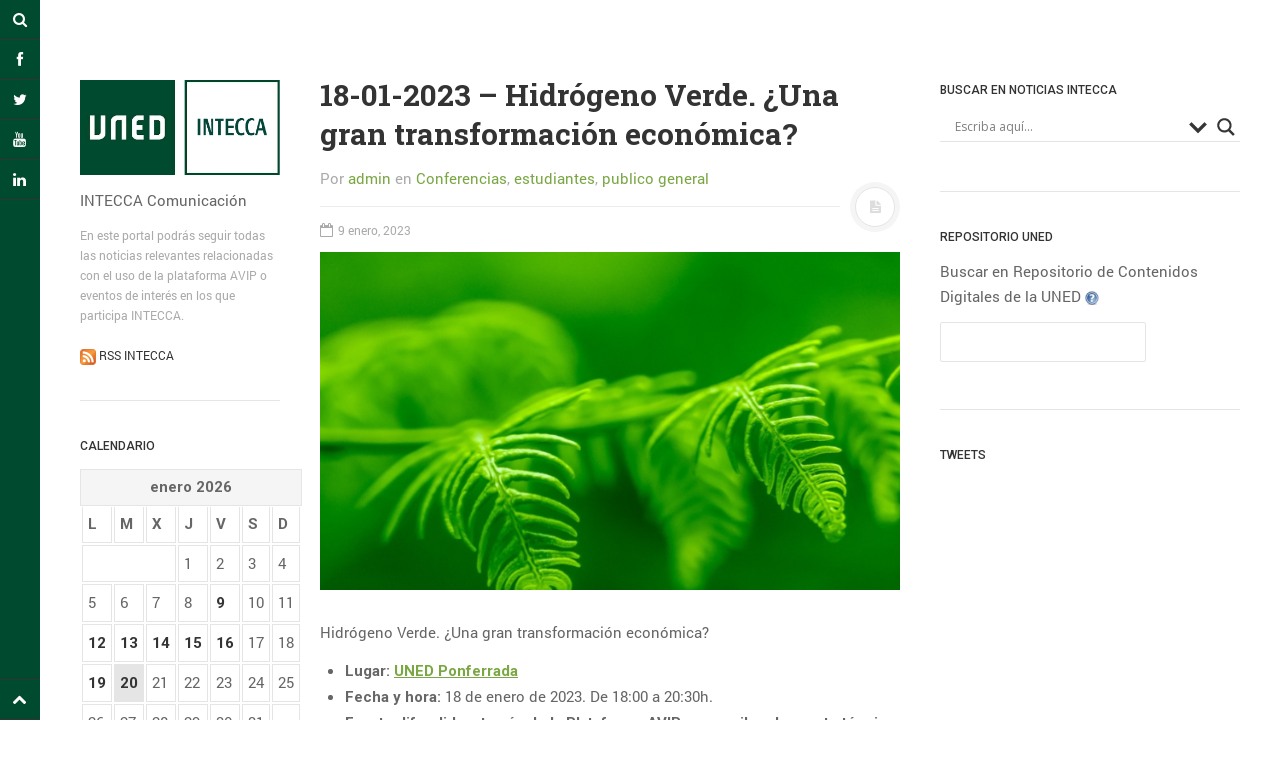

--- FILE ---
content_type: text/html; charset=UTF-8
request_url: https://comunicacion.intecca.uned.es/?p=22064&utm_source=rss&utm_medium=rss&utm_campaign=18-01-2023-hidrogeno-verde-una-gran-transformacion-economica
body_size: 110175
content:
<!DOCTYPE html>
<html prefix="og: http://ogp.me/ns#" lang="es">
<head>
<meta charset="UTF-8">
<meta name="viewport" content="width=device-width, initial-scale=1.0, user-scalable=no">
<title>18-01-2023 - Hidrógeno Verde. ¿Una gran transformación económica? - INTECCA Comunicación</title>
<link rel="profile" href="http://gmpg.org/xfn/11">
<link rel="pingback" href="https://comunicacion.intecca.uned.es/xmlrpc.php">

<!-- This site is optimized with the Yoast SEO plugin v13.1 - https://yoast.com/wordpress/plugins/seo/ -->
<meta name="robots" content="max-snippet:-1, max-image-preview:large, max-video-preview:-1"/>
<link rel="canonical" href="https://comunicacion.intecca.uned.es/?p=22064" />
<meta property="og:locale" content="es_ES" />
<meta property="og:type" content="article" />
<meta property="og:title" content="18-01-2023 - Hidrógeno Verde. ¿Una gran transformación económica? - INTECCA Comunicación" />
<meta property="og:description" content="Hidrógeno Verde. ¿Una gran transformación económica? Lugar: UNED Ponferrada Fecha y hora: 18 de enero de 2023. De 18:00 a 20:30h. Evento difundido a través de la Plataforma AVIP que recibe el soporte técnico de INTECCA Más información." />
<meta property="og:url" content="https://comunicacion.intecca.uned.es/?p=22064" />
<meta property="og:site_name" content="INTECCA Comunicación" />
<meta property="article:tag" content="Campus Noroeste" />
<meta property="article:tag" content="Cátedra de Territorios Sostenibles y Desarrollo Local" />
<meta property="article:tag" content="Economía" />
<meta property="article:tag" content="Energías Renovables" />
<meta property="article:tag" content="Medioambiente" />
<meta property="article:tag" content="UNED Ponferrada" />
<meta property="article:section" content="Conferencias" />
<meta property="article:published_time" content="2023-01-09T10:29:40+00:00" />
<meta property="article:modified_time" content="2023-01-09T10:34:15+00:00" />
<meta property="og:updated_time" content="2023-01-09T10:34:15+00:00" />
<meta property="og:image" content="https://comunicacion.intecca.uned.es/wp-content/uploads/2023/01/Screenshot_1.png" />
<meta property="og:image:secure_url" content="https://comunicacion.intecca.uned.es/wp-content/uploads/2023/01/Screenshot_1.png" />
<meta property="og:image:width" content="680" />
<meta property="og:image:height" content="397" />
<meta name="twitter:card" content="summary_large_image" />
<meta name="twitter:description" content="Hidrógeno Verde. ¿Una gran transformación económica? Lugar: UNED Ponferrada Fecha y hora: 18 de enero de 2023. De 18:00 a 20:30h. Evento difundido a través de la Plataforma AVIP que recibe el soporte técnico de INTECCA Más información." />
<meta name="twitter:title" content="18-01-2023 - Hidrógeno Verde. ¿Una gran transformación económica? - INTECCA Comunicación" />
<meta name="twitter:image" content="https://comunicacion.intecca.uned.es/wp-content/uploads/2023/01/Screenshot_1.png" />
<script type='application/ld+json' class='yoast-schema-graph yoast-schema-graph--main'>{"@context":"https://schema.org","@graph":[{"@type":"WebSite","@id":"https://comunicacion.intecca.uned.es/#website","url":"https://comunicacion.intecca.uned.es/","name":"INTECCA Comunicaci\u00f3n","inLanguage":"es","description":"INTECCA Comunicaci\u00f3n","potentialAction":{"@type":"SearchAction","target":"https://comunicacion.intecca.uned.es/?s={search_term_string}","query-input":"required name=search_term_string"}},{"@type":"ImageObject","@id":"https://comunicacion.intecca.uned.es/?p=22064#primaryimage","inLanguage":"es","url":"https://comunicacion.intecca.uned.es/wp-content/uploads/2023/01/Screenshot_1.png","width":680,"height":397},{"@type":"WebPage","@id":"https://comunicacion.intecca.uned.es/?p=22064#webpage","url":"https://comunicacion.intecca.uned.es/?p=22064","name":"18-01-2023 - Hidr\u00f3geno Verde. \u00bfUna gran transformaci\u00f3n econ\u00f3mica? - INTECCA Comunicaci\u00f3n","isPartOf":{"@id":"https://comunicacion.intecca.uned.es/#website"},"inLanguage":"es","primaryImageOfPage":{"@id":"https://comunicacion.intecca.uned.es/?p=22064#primaryimage"},"datePublished":"2023-01-09T10:29:40+00:00","dateModified":"2023-01-09T10:34:15+00:00","author":{"@id":"https://comunicacion.intecca.uned.es/#/schema/person/fb583136d3cdc2f66d0ae4da3e9c13ff"}},{"@type":["Person"],"@id":"https://comunicacion.intecca.uned.es/#/schema/person/fb583136d3cdc2f66d0ae4da3e9c13ff","name":"admin","image":{"@type":"ImageObject","@id":"https://comunicacion.intecca.uned.es/#authorlogo","inLanguage":"es","url":"https://secure.gravatar.com/avatar/20253458ff2f262a856568d49d059e8d?s=96&d=mm&r=g","caption":"admin"},"sameAs":[]}]}</script>
<!-- / Yoast SEO plugin. -->

<link rel='dns-prefetch' href='//s.w.org' />
<link rel="alternate" type="application/rss+xml" title="INTECCA Comunicación &raquo; Feed" href="https://comunicacion.intecca.uned.es/?feed=rss2" />
<link rel="alternate" type="application/rss+xml" title="INTECCA Comunicación &raquo; Feed de los comentarios" href="https://comunicacion.intecca.uned.es/?feed=comments-rss2" />
<!-- This site uses the Google Analytics by ExactMetrics plugin v6.0.1 - Using Analytics tracking - https://www.exactmetrics.com/ -->
<script type="text/javascript" data-cfasync="false">
	var em_version         = '6.0.1';
	var em_track_user      = true;
	var em_no_track_reason = '';
	
	var disableStr = 'ga-disable-UA-59304142-1';

	/* Function to detect opted out users */
	function __gaTrackerIsOptedOut() {
		return document.cookie.indexOf(disableStr + '=true') > -1;
	}

	/* Disable tracking if the opt-out cookie exists. */
	if ( __gaTrackerIsOptedOut() ) {
		window[disableStr] = true;
	}

	/* Opt-out function */
	function __gaTrackerOptout() {
	  document.cookie = disableStr + '=true; expires=Thu, 31 Dec 2099 23:59:59 UTC; path=/';
	  window[disableStr] = true;
	}

	if ( 'undefined' === typeof gaOptout ) {
		function gaOptout() {
			__gaTrackerOptout();
		}
	}
	
	if ( em_track_user ) {
		(function(i,s,o,g,r,a,m){i['GoogleAnalyticsObject']=r;i[r]=i[r]||function(){
			(i[r].q=i[r].q||[]).push(arguments)},i[r].l=1*new Date();a=s.createElement(o),
			m=s.getElementsByTagName(o)[0];a.async=1;a.src=g;m.parentNode.insertBefore(a,m)
		})(window,document,'script','//www.google-analytics.com/analytics.js','__gaTracker');

window.ga = __gaTracker;		__gaTracker('create', 'UA-59304142-1', 'auto');
		__gaTracker('set', 'forceSSL', true);
		__gaTracker('send','pageview');
		__gaTracker( function() { window.ga = __gaTracker; } );
	} else {
		console.log( "" );
		(function() {
			/* https://developers.google.com/analytics/devguides/collection/analyticsjs/ */
			var noopfn = function() {
				return null;
			};
			var noopnullfn = function() {
				return null;
			};
			var Tracker = function() {
				return null;
			};
			var p = Tracker.prototype;
			p.get = noopfn;
			p.set = noopfn;
			p.send = noopfn;
			var __gaTracker = function() {
				var len = arguments.length;
				if ( len === 0 ) {
					return;
				}
				var f = arguments[len-1];
				if ( typeof f !== 'object' || f === null || typeof f.hitCallback !== 'function' ) {
					console.log( 'Función desactivada __gaTracker(' + arguments[0] + " ....) porque no estás siendo rastreado. " + em_no_track_reason );
					return;
				}
				try {
					f.hitCallback();
				} catch (ex) {

				}
			};
			__gaTracker.create = function() {
				return new Tracker();
			};
			__gaTracker.getByName = noopnullfn;
			__gaTracker.getAll = function() {
				return [];
			};
			__gaTracker.remove = noopfn;
			window['__gaTracker'] = __gaTracker;
			window.ga = __gaTracker;		})();
		}
</script>
<!-- / Google Analytics by ExactMetrics -->
		<script type="text/javascript">
			window._wpemojiSettings = {"baseUrl":"https:\/\/s.w.org\/images\/core\/emoji\/12.0.0-1\/72x72\/","ext":".png","svgUrl":"https:\/\/s.w.org\/images\/core\/emoji\/12.0.0-1\/svg\/","svgExt":".svg","source":{"concatemoji":"https:\/\/comunicacion.intecca.uned.es\/wp-includes\/js\/wp-emoji-release.min.js?ver=5.3.20"}};
			!function(e,a,t){var n,r,o,i=a.createElement("canvas"),p=i.getContext&&i.getContext("2d");function s(e,t){var a=String.fromCharCode;p.clearRect(0,0,i.width,i.height),p.fillText(a.apply(this,e),0,0);e=i.toDataURL();return p.clearRect(0,0,i.width,i.height),p.fillText(a.apply(this,t),0,0),e===i.toDataURL()}function c(e){var t=a.createElement("script");t.src=e,t.defer=t.type="text/javascript",a.getElementsByTagName("head")[0].appendChild(t)}for(o=Array("flag","emoji"),t.supports={everything:!0,everythingExceptFlag:!0},r=0;r<o.length;r++)t.supports[o[r]]=function(e){if(!p||!p.fillText)return!1;switch(p.textBaseline="top",p.font="600 32px Arial",e){case"flag":return s([127987,65039,8205,9895,65039],[127987,65039,8203,9895,65039])?!1:!s([55356,56826,55356,56819],[55356,56826,8203,55356,56819])&&!s([55356,57332,56128,56423,56128,56418,56128,56421,56128,56430,56128,56423,56128,56447],[55356,57332,8203,56128,56423,8203,56128,56418,8203,56128,56421,8203,56128,56430,8203,56128,56423,8203,56128,56447]);case"emoji":return!s([55357,56424,55356,57342,8205,55358,56605,8205,55357,56424,55356,57340],[55357,56424,55356,57342,8203,55358,56605,8203,55357,56424,55356,57340])}return!1}(o[r]),t.supports.everything=t.supports.everything&&t.supports[o[r]],"flag"!==o[r]&&(t.supports.everythingExceptFlag=t.supports.everythingExceptFlag&&t.supports[o[r]]);t.supports.everythingExceptFlag=t.supports.everythingExceptFlag&&!t.supports.flag,t.DOMReady=!1,t.readyCallback=function(){t.DOMReady=!0},t.supports.everything||(n=function(){t.readyCallback()},a.addEventListener?(a.addEventListener("DOMContentLoaded",n,!1),e.addEventListener("load",n,!1)):(e.attachEvent("onload",n),a.attachEvent("onreadystatechange",function(){"complete"===a.readyState&&t.readyCallback()})),(n=t.source||{}).concatemoji?c(n.concatemoji):n.wpemoji&&n.twemoji&&(c(n.twemoji),c(n.wpemoji)))}(window,document,window._wpemojiSettings);
		</script>
		<style type="text/css">
img.wp-smiley,
img.emoji {
	display: inline !important;
	border: none !important;
	box-shadow: none !important;
	height: 1em !important;
	width: 1em !important;
	margin: 0 .07em !important;
	vertical-align: -0.1em !important;
	background: none !important;
	padding: 0 !important;
}
</style>
	<link rel='stylesheet' id='wp-block-library-css'  href='https://comunicacion.intecca.uned.es/wp-includes/css/dist/block-library/style.min.css?ver=5.3.20' type='text/css' media='all' />
<link rel='stylesheet' id='magnific-popup-au-css'  href='https://comunicacion.intecca.uned.es/wp-content/plugins/youtube-channel/assets/lib/magnific-popup/magnific-popup.min.css?ver=3.0.11.8' type='text/css' media='all' />
<link rel='stylesheet' id='youtube-channel-css'  href='https://comunicacion.intecca.uned.es/wp-content/plugins/youtube-channel/assets/css/youtube-channel.css?ver=3.0.11.8' type='text/css' media='all' />
<link rel='stylesheet' id='wordpress-popular-posts-css-css'  href='https://comunicacion.intecca.uned.es/wp-content/plugins/wordpress-popular-posts/assets/css/wpp.css?ver=5.0.2' type='text/css' media='all' />
<link rel='stylesheet' id='dw-minion-main-css'  href='https://comunicacion.intecca.uned.es/wp-content/themes/dw-minion/assets/css/main.css?ver=5.3.20' type='text/css' media='all' />
<link rel='stylesheet' id='dw-minion-style-css'  href='https://comunicacion.intecca.uned.es/wp-content/themes/dw-minion/style.css?ver=5.3.20' type='text/css' media='all' />
<link rel='stylesheet' id='dw-minion-qa-css'  href='https://comunicacion.intecca.uned.es/wp-content/themes/dw-minion/dwqa-templates/style.css?ver=5.3.20' type='text/css' media='all' />
<link rel='stylesheet' id='wpdreams-asl-basic-css'  href='https://comunicacion.intecca.uned.es/wp-content/plugins/ajax-search-lite/css/style.basic.css?ver=4.8' type='text/css' media='all' />
<link rel='stylesheet' id='wpdreams-ajaxsearchlite-css'  href='https://comunicacion.intecca.uned.es/wp-content/plugins/ajax-search-lite/css/style-underline.css?ver=4.8' type='text/css' media='all' />
<link rel='stylesheet' id='jquery-lazyloadxt-spinner-css-css'  href='//comunicacion.intecca.uned.es/wp-content/plugins/a3-lazy-load/assets/css/jquery.lazyloadxt.spinner.css?ver=5.3.20' type='text/css' media='all' />
<link rel='stylesheet' id='sccss_style-css'  href='https://comunicacion.intecca.uned.es/?sccss=1&#038;ver=5.3.20' type='text/css' media='all' />
<script type='text/javascript'>
/* <![CDATA[ */
var exactmetrics_frontend = {"js_events_tracking":"true","download_extensions":"zip,mp3,mpeg,pdf,docx,pptx,xlsx,rar","inbound_paths":"[{\"path\":\"\\\/go\\\/\",\"label\":\"affiliate\"},{\"path\":\"\\\/recommend\\\/\",\"label\":\"affiliate\"}]","home_url":"https:\/\/comunicacion.intecca.uned.es","hash_tracking":"false"};
/* ]]> */
</script>
<script type='text/javascript' src='https://comunicacion.intecca.uned.es/wp-content/plugins/google-analytics-dashboard-for-wp/assets/js/frontend.min.js?ver=6.0.1'></script>
<script type='text/javascript' src='https://comunicacion.intecca.uned.es/wp-includes/js/jquery/jquery.js?ver=1.12.4-wp'></script>
<script type='text/javascript' src='https://comunicacion.intecca.uned.es/wp-includes/js/jquery/jquery-migrate.min.js?ver=1.4.1'></script>
<script type='text/javascript'>
/* <![CDATA[ */
var wpp_params = {"sampling_active":"0","sampling_rate":"100","ajax_url":"https:\/\/comunicacion.intecca.uned.es\/index.php?rest_route=\/wordpress-popular-posts\/v1\/popular-posts","ID":"22064","token":"f3da662b57","debug":""};
/* ]]> */
</script>
<script type='text/javascript' src='https://comunicacion.intecca.uned.es/wp-content/plugins/wordpress-popular-posts/assets/js/wpp-5.0.0.min.js?ver=5.0.2'></script>
<script type='text/javascript' src='https://comunicacion.intecca.uned.es/wp-content/themes/dw-minion/assets/js/modernizr-2.6.2.min.js?ver=5.3.20'></script>
<link rel='https://api.w.org/' href='https://comunicacion.intecca.uned.es/index.php?rest_route=/' />
<meta name="generator" content="WordPress 5.3.20" />
<link rel='shortlink' href='https://comunicacion.intecca.uned.es/?p=22064' />
<link rel="alternate" type="application/json+oembed" href="https://comunicacion.intecca.uned.es/index.php?rest_route=%2Foembed%2F1.0%2Fembed&#038;url=https%3A%2F%2Fcomunicacion.intecca.uned.es%2F%3Fp%3D22064" />
<link rel="alternate" type="text/xml+oembed" href="https://comunicacion.intecca.uned.es/index.php?rest_route=%2Foembed%2F1.0%2Fembed&#038;url=https%3A%2F%2Fcomunicacion.intecca.uned.es%2F%3Fp%3D22064&#038;format=xml" />
<link type="text/css" rel="stylesheet" href="https://comunicacion.intecca.uned.es/wp-content/plugins/category-specific-rss-feed-menu/wp_cat_rss_style.css" />
    <style type="text/css" id="minion_layout" media="screen">
    .container {margin: 0 auto;}
    </style>
    <link type="image/x-icon" href="http://comunicacion.intecca.uned.es/wp-content/uploads/2016/01/favicon.jpg" rel="shortcut icon">    <style type="text/css" id="minion_leftbar_color" media="screen">
      .show-nav .show-site-nav i,.action.search label,.site-actions i {
        color: #ffffff;
      }
      .site-actions,.show-nav .show-site-nav i,.action.search label,.site-actions i {
        background: #004a2f;
      }
      .no-touch .site-actions .social:hover i,.back-top:hover i,.no-touch .action.search:hover label,.action.search.active label,.action.search .search-query {
        color: #004a2f;
      }
      .no-touch .site-actions .social:hover i,.back-top:hover i,.no-touch .action.search:hover label,.action.search.active label,.action.search .search-query {
        background: #ffffff;
      }
      @media (min-width: 768px) {
        .site-actions,.site-actions .actions>.back-top {
          border-top: 1px solid #333333;
        }
        .social,.site-actions .actions > .action,.show-site-nav {
          border-bottom: 1px solid #333333;
        }
        .pager .nav-next a:hover .btn, .pager .nav-previous a:hover .btn {
          background: #333333;
        }
      }
    </style>
        <style type="text/css" id="minion_color" media="screen">
      .btn:hover,#nav-below .btn:hover,.accordion-heading .accordion-toggle,.nav-tabs > li > a:hover, .nav-tabs > li > a:focus,.nav-tabs > .active > a, .nav-tabs > .active > a:hover, .nav-tabs > .active > a:focus,.pager .pager-title .nav-next a:hover .btn, .pager .pager-title .nav-previous a:hover .btn, .entry-footer .entry-tags .tags-links a:hover,#cancel-comment-reply-link:hover,#commentform #submit,.post-password-required .entry-content input[type="submit"]:hover,blockquote p {
        background-color: #7aa743;
      }
      a:hover,.btn-link:hover,.btn-link:focus,.comment-list .comment-datetime:hover,.comment-list .comment-edit-link:hover,.entry-meta a, .entry-meta .posted-on a:hover, .entry-meta .comments-link a:hover,.format-link .entry-content a,.format-quote .bq-meta a,.widget_nav_menu .current_page_item > a, .widget_nav_menu .current-menu-item > a,[class*="widget_recent_comments"] .url,.dw_twitter .tweet-content a {
        color: #7aa743;
      }
      .nav-tabs > .active > a:before,blockquote cite:before {
        border-top: 6px solid #7aa743;
      }
    </style>
          <style type="text/css" id="heading_font" media="screen">
        @font-face {
          font-family: "Roboto Slab";
          src: url('http://themes.googleusercontent.com/static/fonts/robotoslab/v2/3__ulTNA7unv0UtplybPiqCWcynf_cDxXwCLxiixG1c.ttf');
        } 
        h1,h2,h3,h4,h5,h6,blockquote p {
          font-family: "Roboto Slab";
        }
      </style>
          <style type="text/css" id="body_font" media="screen">
        @font-face {
          font-family: "Roboto";
          src: url('http://themes.googleusercontent.com/static/fonts/roboto/v9/W5F8_SL0XFawnjxHGsZjJA.ttf');
        } 
        body,.entry-content,.page-content,.site-description,.entry-meta .byline, .entry-meta .cat-links, .format-link .entry-content a {
          font-family: "Roboto";
        }
      </style>
        <style type="text/css" id="article_font-size" media="screen">
        .entry-content, .page-content {
          font-size: 15px;
        }
      </style>
    <meta property="og:image" content="https://comunicacion.intecca.uned.es/wp-content/uploads/2023/01/Screenshot_1-300x175.png" />                <link href='//fonts.googleapis.com/css?family=Open+Sans' rel='stylesheet' type='text/css'>
                <style type="text/css">.broken_link, a.broken_link {
	text-decoration: line-through;
}</style>                <style type="text/css">
                    <!--
                    
            @font-face {
                font-family: 'aslsicons2';
                src: url('https://comunicacion.intecca.uned.es/wp-content/plugins/ajax-search-lite/css/fonts/icons2.eot');
                src: url('https://comunicacion.intecca.uned.es/wp-content/plugins/ajax-search-lite/css/fonts/icons2.eot?#iefix') format('embedded-opentype'),
                     url('https://comunicacion.intecca.uned.es/wp-content/plugins/ajax-search-lite/css/fonts/icons2.woff2') format('woff2'),
                     url('https://comunicacion.intecca.uned.es/wp-content/plugins/ajax-search-lite/css/fonts/icons2.woff') format('woff'),
                     url('https://comunicacion.intecca.uned.es/wp-content/plugins/ajax-search-lite/css/fonts/icons2.ttf') format('truetype'),
                     url('https://comunicacion.intecca.uned.es/wp-content/plugins/ajax-search-lite/css/fonts/icons2.svg#icons') format('svg');
                font-weight: normal;
                font-style: normal;
            }
            div[id*='ajaxsearchlitesettings'].searchsettings .asl_option_inner label {
                font-size: 0px !important;
                color: rgba(0, 0, 0, 0);
            }
            div[id*='ajaxsearchlitesettings'].searchsettings .asl_option_inner label:after {
                font-size: 11px !important;
                position: absolute;
                top: 0;
                left: 0;
                z-index: 1;
            }
            div[id*='ajaxsearchlite'].wpdreams_asl_container {
                width: 100%;
                margin: 0px 0px 50px 0px;
            }
            div[id*='ajaxsearchliteres'].wpdreams_asl_results div.resdrg span.highlighted {
                font-weight: bold;
                color: rgb(1, 81, 46);
                background-color: rgba(238, 238, 238, 1);
            }
            div[id*='ajaxsearchliteres'].wpdreams_asl_results .results div.asl_image {
                width: 70px;
                height: 70px;
            }
            div.asl_r .results {
                max-height: auto;
            }
                                -->
                </style>
                            <script type="text/javascript">
                if ( typeof _ASL !== "undefined" && _ASL !== null && typeof _ASL.initialize !== "undefined" )
                    _ASL.initialize();
            </script>
            		<style type="text/css" id="wp-custom-css">
			.site-actions .action.search .search-query
{
	color:black;
	border:1px solid #999999;
}		</style>
		</head>
<body class="post-template-default single single-post postid-22064 single-format-standard">
<div id="page" class="hfeed site">
	<div class="container clearfix">
				<div id="navigation" class="site-nav">
			<div class="site-nav-inner">
				<div class="container">
					<header id="masthead" class="site-header" role="banner">
						<h1 class="site-title display-logo"><a href="https://comunicacion.intecca.uned.es/" title="INTECCA Comunicación" rel="home"><img alt="INTECCA Comunicación" src="http://comunicacion.intecca.uned.es/wp-content/uploads/2014/10/UNED-INTECCA-33.jpg" /></a></h1><p class="site-subtitle">INTECCA Comunicación</p><h2 class="site-description">En este portal podrás seguir todas las noticias relevantes relacionadas con el uso de la plataforma AVIP o eventos de interés en los que participa INTECCA. <br /><br /><img src="wp-content/uploads/2015/03/rss.png" height="16" width="16"><a href="http://comunicacion.intecca.uned.es/?feed=rss2"> RSS INTECCA</a> </h2>					</header>
					<div id="main-sidebar" class="widget-area" role="complementary">
		<aside id="calendar-2" class="widget widget_calendar"><h3 class="widget-title">Calendario</h3><div id="calendar_wrap" class="calendar_wrap"><table id="wp-calendar">
	<caption>enero 2026</caption>
	<thead>
	<tr>
		<th scope="col" title="lunes">L</th>
		<th scope="col" title="martes">M</th>
		<th scope="col" title="miércoles">X</th>
		<th scope="col" title="jueves">J</th>
		<th scope="col" title="viernes">V</th>
		<th scope="col" title="sábado">S</th>
		<th scope="col" title="domingo">D</th>
	</tr>
	</thead>

	<tfoot>
	<tr>
		<td colspan="3" id="prev"><a href="https://comunicacion.intecca.uned.es/?m=202512">&laquo; Dic</a></td>
		<td class="pad">&nbsp;</td>
		<td colspan="3" id="next" class="pad">&nbsp;</td>
	</tr>
	</tfoot>

	<tbody>
	<tr>
		<td colspan="3" class="pad">&nbsp;</td><td>1</td><td>2</td><td>3</td><td>4</td>
	</tr>
	<tr>
		<td>5</td><td>6</td><td>7</td><td>8</td><td><a href="https://comunicacion.intecca.uned.es/?m=20260109" aria-label="Entradas publicadas el 9 January 2026">9</a></td><td>10</td><td>11</td>
	</tr>
	<tr>
		<td><a href="https://comunicacion.intecca.uned.es/?m=20260112" aria-label="Entradas publicadas el 12 January 2026">12</a></td><td><a href="https://comunicacion.intecca.uned.es/?m=20260113" aria-label="Entradas publicadas el 13 January 2026">13</a></td><td><a href="https://comunicacion.intecca.uned.es/?m=20260114" aria-label="Entradas publicadas el 14 January 2026">14</a></td><td><a href="https://comunicacion.intecca.uned.es/?m=20260115" aria-label="Entradas publicadas el 15 January 2026">15</a></td><td><a href="https://comunicacion.intecca.uned.es/?m=20260116" aria-label="Entradas publicadas el 16 January 2026">16</a></td><td>17</td><td>18</td>
	</tr>
	<tr>
		<td><a href="https://comunicacion.intecca.uned.es/?m=20260119" aria-label="Entradas publicadas el 19 January 2026">19</a></td><td id="today"><a href="https://comunicacion.intecca.uned.es/?m=20260120" aria-label="Entradas publicadas el 20 January 2026">20</a></td><td>21</td><td>22</td><td>23</td><td>24</td><td>25</td>
	</tr>
	<tr>
		<td>26</td><td>27</td><td>28</td><td>29</td><td>30</td><td>31</td>
		<td class="pad" colspan="1">&nbsp;</td>
	</tr>
	</tbody>
	</table></div></aside><aside id="categories-2" class="widget widget_categories"><h3 class="widget-title">Categorías</h3><form action="https://comunicacion.intecca.uned.es" method="get"><label class="screen-reader-text" for="cat">Categorías</label><select  name='cat' id='cat' class='postform' >
	<option value='-1'>Elegir la categoría</option>
	<option class="level-0" value="1567">Actividades</option>
	<option class="level-0" value="1564">Acto Oficial</option>
	<option class="level-0" value="1911">Audiovisual</option>
	<option class="level-0" value="282">Cancelado</option>
	<option class="level-0" value="1601">Charla-coloquio</option>
	<option class="level-0" value="1952">Concierto</option>
	<option class="level-0" value="1388">Concurso</option>
	<option class="level-0" value="4">Conferencias</option>
	<option class="level-0" value="77">Congresos</option>
	<option class="level-0" value="1602">Convivencia</option>
	<option class="level-0" value="6">Cursos</option>
	<option class="level-0" value="324">Cursos de Verano</option>
	<option class="level-0" value="3">Difusion</option>
	<option class="level-0" value="1360">Encuentros</option>
	<option class="level-0" value="1701">estudiantes</option>
	<option class="level-0" value="1515">Exposición</option>
	<option class="level-0" value="1481">Exposiciones</option>
	<option class="level-0" value="1521">Gala</option>
	<option class="level-0" value="673">Gestión</option>
	<option class="level-0" value="1956">Gestión UNED</option>
	<option class="level-0" value="1529">Inauguración</option>
	<option class="level-0" value="5">Institucional</option>
	<option class="level-0" value="537">Jornadas</option>
	<option class="level-0" value="1493">Lectura</option>
	<option class="level-0" value="1122">Mesa redonda</option>
	<option class="level-0" value="2">Noticia</option>
	<option class="level-0" value="1702">pas</option>
	<option class="level-0" value="1703">pdi</option>
	<option class="level-0" value="1186">Prácticas</option>
	<option class="level-0" value="1657">Premios y reconocimientos</option>
	<option class="level-0" value="20">Prensa</option>
	<option class="level-0" value="631">Presentación de libro</option>
	<option class="level-0" value="1700">publico general</option>
	<option class="level-0" value="1538">Reunión</option>
	<option class="level-0" value="82">Seminario</option>
	<option class="level-0" value="1710">Sesión Informativa</option>
	<option class="level-0" value="1234">Simposio</option>
	<option class="level-0" value="184">Taller</option>
	<option class="level-0" value="1704">tutores</option>
</select>
</form>
<script type="text/javascript">
/* <![CDATA[ */
(function() {
	var dropdown = document.getElementById( "cat" );
	function onCatChange() {
		if ( dropdown.options[ dropdown.selectedIndex ].value > 0 ) {
			dropdown.parentNode.submit();
		}
	}
	dropdown.onchange = onCatChange;
})();
/* ]]> */
</script>

			</aside>		<aside id="recent-posts-2" class="widget widget_recent_entries">		<h3 class="widget-title">Entradas recientes</h3>		<ul>
											<li>
					<a href="https://comunicacion.intecca.uned.es/?p=32835">18-02-2026 &#8211; Cartagineses. Una aproximación al mundo púnico. Una civilización eliminada por Roma</a>
									</li>
											<li>
					<a href="https://comunicacion.intecca.uned.es/?p=32832">09-02-2026 &#8211; Dialogando con los filósofos del Medievo y del Renacimiento. Lecturas filosóficas escogidas. II Parte (2ª edición)</a>
									</li>
											<li>
					<a href="https://comunicacion.intecca.uned.es/?p=32829">20-02-2026 &#8211; Ampliación de Astronomía: aprendiendo a observar el cielo (5ª edición)</a>
									</li>
											<li>
					<a href="https://comunicacion.intecca.uned.es/?p=32826">19-02-2026 &#8211; Cómo se hace un Trabajo Fin de Grado (TFG) y Fin de Máster (TFM) en Humanidades y Ciencias Sociales</a>
									</li>
											<li>
					<a href="https://comunicacion.intecca.uned.es/?p=32823">19-02-2026 &#8211; Trabajo Social y derecho desde una perspectiva creativa (presencial en Menorca)</a>
									</li>
					</ul>
		</aside><aside id="tag_cloud-2" class="widget widget_tag_cloud"><h3 class="widget-title">Nube de Etiquetas</h3><div class="tagcloud"><a href="https://comunicacion.intecca.uned.es/?tag=acogida" class="tag-cloud-link tag-link-60 tag-link-position-1" style="font-size: 9.9310344827586pt;" aria-label="Acogida (254 elementos)">Acogida</a>
<a href="https://comunicacion.intecca.uned.es/?tag=aplicaciones-informaticas" class="tag-cloud-link tag-link-103 tag-link-position-2" style="font-size: 10.703448275862pt;" aria-label="Aplicaciones informáticas (308 elementos)">Aplicaciones informáticas</a>
<a href="https://comunicacion.intecca.uned.es/?tag=arte" class="tag-cloud-link tag-link-66 tag-link-position-3" style="font-size: 10.606896551724pt;" aria-label="Arte (302 elementos)">Arte</a>
<a href="https://comunicacion.intecca.uned.es/?tag=campus-este-centro" class="tag-cloud-link tag-link-368 tag-link-position-4" style="font-size: 18.813793103448pt;" aria-label="Campus Este-Centro (2.153 elementos)">Campus Este-Centro</a>
<a href="https://comunicacion.intecca.uned.es/?tag=campus-madrid" class="tag-cloud-link tag-link-329 tag-link-position-5" style="font-size: 9.448275862069pt;" aria-label="Campus Madrid (229 elementos)">Campus Madrid</a>
<a href="https://comunicacion.intecca.uned.es/?tag=campus-nordeste" class="tag-cloud-link tag-link-198 tag-link-position-6" style="font-size: 17.462068965517pt;" aria-label="Campus Nordeste (1.558 elementos)">Campus Nordeste</a>
<a href="https://comunicacion.intecca.uned.es/?tag=campus-noroeste" class="tag-cloud-link tag-link-124 tag-link-position-7" style="font-size: 22pt;" aria-label="Campus Noroeste (4.597 elementos)">Campus Noroeste</a>
<a href="https://comunicacion.intecca.uned.es/?tag=campus-sur" class="tag-cloud-link tag-link-371 tag-link-position-8" style="font-size: 13.696551724138pt;" aria-label="Campus Sur (628 elementos)">Campus Sur</a>
<a href="https://comunicacion.intecca.uned.es/?tag=centro-asociado-de-a-coruna" class="tag-cloud-link tag-link-196 tag-link-position-9" style="font-size: 11.089655172414pt;" aria-label="Centro Asociado de A Coruña (339 elementos)">Centro Asociado de A Coruña</a>
<a href="https://comunicacion.intecca.uned.es/?tag=centro-asociado-de-baleares" class="tag-cloud-link tag-link-269 tag-link-position-10" style="font-size: 13.889655172414pt;" aria-label="Centro Asociado de Baleares (662 elementos)">Centro Asociado de Baleares</a>
<a href="https://comunicacion.intecca.uned.es/?tag=centro-asociado-de-lugo" class="tag-cloud-link tag-link-205 tag-link-position-11" style="font-size: 10.413793103448pt;" aria-label="Centro Asociado de Lugo (285 elementos)">Centro Asociado de Lugo</a>
<a href="https://comunicacion.intecca.uned.es/?tag=centro-asociado-de-ponferrada" class="tag-cloud-link tag-link-216 tag-link-position-12" style="font-size: 10.896551724138pt;" aria-label="Centro Asociado de Ponferrada (319 elementos)">Centro Asociado de Ponferrada</a>
<a href="https://comunicacion.intecca.uned.es/?tag=centro-asociado-de-pontevedra" class="tag-cloud-link tag-link-207 tag-link-position-13" style="font-size: 13.986206896552pt;" aria-label="Centro Asociado de Pontevedra (672 elementos)">Centro Asociado de Pontevedra</a>
<a href="https://comunicacion.intecca.uned.es/?tag=centro-asociado-de-tudela" class="tag-cloud-link tag-link-200 tag-link-position-14" style="font-size: 12.344827586207pt;" aria-label="Centro Asociado de Tudela (454 elementos)">Centro Asociado de Tudela</a>
<a href="https://comunicacion.intecca.uned.es/?tag=derecho" class="tag-cloud-link tag-link-41 tag-link-position-15" style="font-size: 10.703448275862pt;" aria-label="Derecho (305 elementos)">Derecho</a>
<a href="https://comunicacion.intecca.uned.es/?tag=economia" class="tag-cloud-link tag-link-11 tag-link-position-16" style="font-size: 8.9655172413793pt;" aria-label="Economía (204 elementos)">Economía</a>
<a href="https://comunicacion.intecca.uned.es/?tag=educacion" class="tag-cloud-link tag-link-38 tag-link-position-17" style="font-size: 11.765517241379pt;" aria-label="Educación (396 elementos)">Educación</a>
<a href="https://comunicacion.intecca.uned.es/?tag=empleo" class="tag-cloud-link tag-link-405 tag-link-position-18" style="font-size: 8.2896551724138pt;" aria-label="Empleo (171 elementos)">Empleo</a>
<a href="https://comunicacion.intecca.uned.es/?tag=empresa" class="tag-cloud-link tag-link-138 tag-link-position-19" style="font-size: 9.9310344827586pt;" aria-label="Empresa (256 elementos)">Empresa</a>
<a href="https://comunicacion.intecca.uned.es/?tag=estudiantes-uned" class="tag-cloud-link tag-link-1137 tag-link-position-20" style="font-size: 11.186206896552pt;" aria-label="Estudiantes UNED (342 elementos)">Estudiantes UNED</a>
<a href="https://comunicacion.intecca.uned.es/?tag=gestion-uned" class="tag-cloud-link tag-link-104 tag-link-position-21" style="font-size: 10.413793103448pt;" aria-label="Gestión UNED (286 elementos)">Gestión UNED</a>
<a href="https://comunicacion.intecca.uned.es/?tag=historia" class="tag-cloud-link tag-link-21 tag-link-position-22" style="font-size: 11.862068965517pt;" aria-label="Historia (410 elementos)">Historia</a>
<a href="https://comunicacion.intecca.uned.es/?tag=historia-antigua" class="tag-cloud-link tag-link-73 tag-link-position-23" style="font-size: 8pt;" aria-label="Historia Antigua (162 elementos)">Historia Antigua</a>
<a href="https://comunicacion.intecca.uned.es/?tag=historia-de-espana" class="tag-cloud-link tag-link-234 tag-link-position-24" style="font-size: 8.5793103448276pt;" aria-label="Historia de España (185 elementos)">Historia de España</a>
<a href="https://comunicacion.intecca.uned.es/?tag=historia-del-arte" class="tag-cloud-link tag-link-351 tag-link-position-25" style="font-size: 8.1931034482759pt;" aria-label="Historia del arte (170 elementos)">Historia del arte</a>
<a href="https://comunicacion.intecca.uned.es/?tag=idiomas" class="tag-cloud-link tag-link-63 tag-link-position-26" style="font-size: 11.28275862069pt;" aria-label="Idiomas (354 elementos)">Idiomas</a>
<a href="https://comunicacion.intecca.uned.es/?tag=ingles" class="tag-cloud-link tag-link-133 tag-link-position-27" style="font-size: 8.1931034482759pt;" aria-label="Inglés (169 elementos)">Inglés</a>
<a href="https://comunicacion.intecca.uned.es/?tag=literatura" class="tag-cloud-link tag-link-29 tag-link-position-28" style="font-size: 11.475862068966pt;" aria-label="Literatura (372 elementos)">Literatura</a>
<a href="https://comunicacion.intecca.uned.es/?tag=mediacion" class="tag-cloud-link tag-link-117 tag-link-position-29" style="font-size: 8pt;" aria-label="Mediación (162 elementos)">Mediación</a>
<a href="https://comunicacion.intecca.uned.es/?tag=medioambiente" class="tag-cloud-link tag-link-69 tag-link-position-30" style="font-size: 8.1931034482759pt;" aria-label="Medioambiente (169 elementos)">Medioambiente</a>
<a href="https://comunicacion.intecca.uned.es/?tag=mujer" class="tag-cloud-link tag-link-222 tag-link-position-31" style="font-size: 8.5793103448276pt;" aria-label="Mujer (187 elementos)">Mujer</a>
<a href="https://comunicacion.intecca.uned.es/?tag=perspectiva-de-genero" class="tag-cloud-link tag-link-1597 tag-link-position-32" style="font-size: 8.3862068965517pt;" aria-label="Perspectiva de género (178 elementos)">Perspectiva de género</a>
<a href="https://comunicacion.intecca.uned.es/?tag=plataforma-avip" class="tag-cloud-link tag-link-36 tag-link-position-33" style="font-size: 8pt;" aria-label="Plataforma AVIP (160 elementos)">Plataforma AVIP</a>
<a href="https://comunicacion.intecca.uned.es/?tag=psicologia" class="tag-cloud-link tag-link-39 tag-link-position-34" style="font-size: 14.372413793103pt;" aria-label="Psicología (746 elementos)">Psicología</a>
<a href="https://comunicacion.intecca.uned.es/?tag=salud" class="tag-cloud-link tag-link-136 tag-link-position-35" style="font-size: 10.606896551724pt;" aria-label="Salud (303 elementos)">Salud</a>
<a href="https://comunicacion.intecca.uned.es/?tag=salud-mental" class="tag-cloud-link tag-link-391 tag-link-position-36" style="font-size: 10.510344827586pt;" aria-label="Salud mental (292 elementos)">Salud mental</a>
<a href="https://comunicacion.intecca.uned.es/?tag=sociedad" class="tag-cloud-link tag-link-373 tag-link-position-37" style="font-size: 8.4827586206897pt;" aria-label="Sociedad (183 elementos)">Sociedad</a>
<a href="https://comunicacion.intecca.uned.es/?tag=tecnologias-de-la-informacion-y-la-comunicacion-tic" class="tag-cloud-link tag-link-225 tag-link-position-38" style="font-size: 9.448275862069pt;" aria-label="Tecnologías de la Información y la Comunicación (TIC) (229 elementos)">Tecnologías de la Información y la Comunicación (TIC)</a>
<a href="https://comunicacion.intecca.uned.es/?tag=tecnicas-de-estudio" class="tag-cloud-link tag-link-378 tag-link-position-39" style="font-size: 10.31724137931pt;" aria-label="Técnicas de estudio (281 elementos)">Técnicas de estudio</a>
<a href="https://comunicacion.intecca.uned.es/?tag=uned-a-coruna" class="tag-cloud-link tag-link-1554 tag-link-position-40" style="font-size: 10.606896551724pt;" aria-label="UNED A Coruña (300 elementos)">UNED A Coruña</a>
<a href="https://comunicacion.intecca.uned.es/?tag=uned-baleares" class="tag-cloud-link tag-link-1555 tag-link-position-41" style="font-size: 10.31724137931pt;" aria-label="UNED Baleares (281 elementos)">UNED Baleares</a>
<a href="https://comunicacion.intecca.uned.es/?tag=uned-ciudad-real-valdepenas" class="tag-cloud-link tag-link-1540 tag-link-position-42" style="font-size: 8.3862068965517pt;" aria-label="UNED Ciudad Real-Valdepeñas (178 elementos)">UNED Ciudad Real-Valdepeñas</a>
<a href="https://comunicacion.intecca.uned.es/?tag=uned-lugo" class="tag-cloud-link tag-link-127 tag-link-position-43" style="font-size: 11.186206896552pt;" aria-label="UNED Lugo (347 elementos)">UNED Lugo</a>
<a href="https://comunicacion.intecca.uned.es/?tag=uned-ponferrada" class="tag-cloud-link tag-link-1545 tag-link-position-44" style="font-size: 11.765517241379pt;" aria-label="UNED Ponferrada (394 elementos)">UNED Ponferrada</a>
<a href="https://comunicacion.intecca.uned.es/?tag=uned-pontevedra" class="tag-cloud-link tag-link-1542 tag-link-position-45" style="font-size: 16.593103448276pt;" aria-label="UNED Pontevedra (1.244 elementos)">UNED Pontevedra</a></div>
</aside><aside id="text-7" class="widget widget_text">			<div class="textwidget"><a href="http://comunicacion.intecca.uned.es/?page_id=2077">Histórico de Noticias</a></div>
		</aside><aside id="smyoutubesubscribe_widget-2" class="widget SMYouTubesubscribe_Widget"><h3 class="widget-title">Síguenos en Youtube</h3>		<style type="text/css">
			.dark_theme{
				padding: 8px; 
				background: rgb(85, 85, 85);
			}
		</style>
		<div class="ytsubscribe_container default_theme">
			<script src="https://apis.google.com/js/platform.js"></script>
			<div class="g-ytsubscribe" data-channelid="UCXmkuw0FATQnDvqKqYuccFg" data-layout="default" data-theme="default" data-count="default"></div>
		</div>
		</aside><aside id="youtube-channel-2" class="widget widget_youtube-channel"><h3 class="widget-title">Canal Youtube de INTECCA</h3><div class="youtube_channel .ytc_title {font-size:12px;} responsive ytc_display_thumbnail"><div class="ytc_video_container ytc_video_1 ytc_video_first ar16_9" style="width:306px"><h3 class="ytc_title ytc_title_above">Cadena Ser Bierzo - Entrevista al Excmo. Sr. Rector Mgfco. Ricardo Mairal</h3><a href="//www.youtube.com/watch?v=8rlBafkMGWI" title="Cadena Ser Bierzo - Entrevista al Excmo. Sr. Rector Mgfco. Ricardo Mairal" class="ytc_thumb ytc-lightbox ar16_9" ><span style="background-image: url(//img.youtube.com/vi/8rlBafkMGWI/hqdefault.jpg);" title="Cadena Ser Bierzo - Entrevista al Excmo. Sr. Rector Mgfco. Ricardo Mairal" id="ytc_8rlBafkMGWI"></span></a><p class="ytc_description">Co motivo de la apertura del curso académico 2019-2020 en el Centro Asociado de la UNED en la provincia de Léon, el Excmo. Sr. Rector Mgfco.&hellip;</p></div><!-- .ytc_video_container --><div class="ytc_video_container ytc_video_2 ytc_video_mid ar16_9" style="width:306px"><h3 class="ytc_title ytc_title_above">Génesis y evolución de la Gallaecia durante las épocas romana y altomedieval - Antonio Rodríguez</h3><a href="//www.youtube.com/watch?v=a7ots_29paA" title="Génesis y evolución de la Gallaecia durante las épocas romana y altomedieval - Antonio Rodríguez" class="ytc_thumb ytc-lightbox ar16_9" ><span style="background-image: url(//img.youtube.com/vi/a7ots_29paA/hqdefault.jpg);" title="Génesis y evolución de la Gallaecia durante las épocas romana y altomedieval - Antonio Rodríguez" id="ytc_a7ots_29paA"></span></a><p class="ytc_description">El Campus Noroeste de la UNED y el Centro Asociado de la UNED de Ponferrada organizan el Segundo Congreso Territorial del Noroeste Ibérico d&hellip;</p></div><!-- .ytc_video_container --><div class="ytc_video_container ytc_video_3 ytc_video_mid ar16_9" style="width:306px"><h3 class="ytc_title ytc_title_above">Video Divulgativo   Pizarra Online</h3><a href="//www.youtube.com/watch?v=Fa9VTilcSeY" title="Video Divulgativo   Pizarra Online" class="ytc_thumb ytc-lightbox ar16_9" ><span style="background-image: url(//img.youtube.com/vi/Fa9VTilcSeY/hqdefault.jpg);" title="Video Divulgativo   Pizarra Online" id="ytc_Fa9VTilcSeY"></span></a><p class="ytc_description">Las Aulas AVIP de videoconferencia se conectan doblemente: por un lado los códec de videoconferencia entre sí para la transmisión de video, &hellip;</p></div><!-- .ytc_video_container --><div class="ytc_video_container ytc_video_4 ytc_video_mid ar16_9" style="width:306px"><h3 class="ytc_title ytc_title_above">Cronología radiocarbónica y paisajes vegetales durante la Edad del Hierro - María Martín Seijo</h3><a href="//www.youtube.com/watch?v=hv7L70ltBIk" title="Cronología radiocarbónica y paisajes vegetales durante la Edad del Hierro - María Martín Seijo" class="ytc_thumb ytc-lightbox ar16_9" ><span style="background-image: url(//img.youtube.com/vi/hv7L70ltBIk/hqdefault.jpg);" title="Cronología radiocarbónica y paisajes vegetales durante la Edad del Hierro - María Martín Seijo" id="ytc_hv7L70ltBIk"></span></a><p class="ytc_description">El Campus Noroeste de la UNED y el Centro Asociado de la UNED de Ponferrada organizan el Segundo Congreso Territorial del Noroeste Ibérico d&hellip;</p></div><!-- .ytc_video_container --><div class="ytc_video_container ytc_video_5 ytc_video_last ar16_9" style="width:306px"><h3 class="ytc_title ytc_title_above">El Noroeste Ibérico en la Edad Media desde la Arqueología Agraria - Margarita Fernández</h3><a href="//www.youtube.com/watch?v=OL8yg4B1MDg" title="El Noroeste Ibérico en la Edad Media desde la Arqueología Agraria - Margarita Fernández" class="ytc_thumb ytc-lightbox ar16_9" ><span style="background-image: url(//img.youtube.com/vi/OL8yg4B1MDg/hqdefault.jpg);" title="El Noroeste Ibérico en la Edad Media desde la Arqueología Agraria - Margarita Fernández" id="ytc_OL8yg4B1MDg"></span></a><p class="ytc_description">El Campus Noroeste de la UNED y el Centro Asociado de la UNED de Ponferrada organizan el Segundo Congreso Territorial del Noroeste Ibérico d&hellip;</p></div><!-- .ytc_video_container --></div><!-- .youtube_channel --><div class="clearfix"></div></aside><aside id="archives-7" class="widget widget_archive"><h3 class="widget-title">Noticias por mes</h3>		<label class="screen-reader-text" for="archives-dropdown-7">Noticias por mes</label>
		<select id="archives-dropdown-7" name="archive-dropdown">
			
			<option value="">Elegir el mes</option>
				<option value='https://comunicacion.intecca.uned.es/?m=202601'> enero 2026 &nbsp;(50)</option>
	<option value='https://comunicacion.intecca.uned.es/?m=202512'> diciembre 2025 &nbsp;(69)</option>
	<option value='https://comunicacion.intecca.uned.es/?m=202511'> noviembre 2025 &nbsp;(181)</option>
	<option value='https://comunicacion.intecca.uned.es/?m=202510'> octubre 2025 &nbsp;(230)</option>
	<option value='https://comunicacion.intecca.uned.es/?m=202509'> septiembre 2025 &nbsp;(130)</option>
	<option value='https://comunicacion.intecca.uned.es/?m=202507'> julio 2025 &nbsp;(79)</option>
	<option value='https://comunicacion.intecca.uned.es/?m=202506'> junio 2025 &nbsp;(67)</option>
	<option value='https://comunicacion.intecca.uned.es/?m=202505'> mayo 2025 &nbsp;(69)</option>
	<option value='https://comunicacion.intecca.uned.es/?m=202504'> abril 2025 &nbsp;(121)</option>
	<option value='https://comunicacion.intecca.uned.es/?m=202503'> marzo 2025 &nbsp;(185)</option>
	<option value='https://comunicacion.intecca.uned.es/?m=202502'> febrero 2025 &nbsp;(138)</option>
	<option value='https://comunicacion.intecca.uned.es/?m=202501'> enero 2025 &nbsp;(101)</option>
	<option value='https://comunicacion.intecca.uned.es/?m=202412'> diciembre 2024 &nbsp;(71)</option>
	<option value='https://comunicacion.intecca.uned.es/?m=202411'> noviembre 2024 &nbsp;(131)</option>
	<option value='https://comunicacion.intecca.uned.es/?m=202410'> octubre 2024 &nbsp;(165)</option>
	<option value='https://comunicacion.intecca.uned.es/?m=202409'> septiembre 2024 &nbsp;(104)</option>
	<option value='https://comunicacion.intecca.uned.es/?m=202407'> julio 2024 &nbsp;(63)</option>
	<option value='https://comunicacion.intecca.uned.es/?m=202406'> junio 2024 &nbsp;(83)</option>
	<option value='https://comunicacion.intecca.uned.es/?m=202405'> mayo 2024 &nbsp;(73)</option>
	<option value='https://comunicacion.intecca.uned.es/?m=202404'> abril 2024 &nbsp;(114)</option>
	<option value='https://comunicacion.intecca.uned.es/?m=202403'> marzo 2024 &nbsp;(102)</option>
	<option value='https://comunicacion.intecca.uned.es/?m=202402'> febrero 2024 &nbsp;(136)</option>
	<option value='https://comunicacion.intecca.uned.es/?m=202401'> enero 2024 &nbsp;(63)</option>
	<option value='https://comunicacion.intecca.uned.es/?m=202312'> diciembre 2023 &nbsp;(47)</option>
	<option value='https://comunicacion.intecca.uned.es/?m=202311'> noviembre 2023 &nbsp;(142)</option>
	<option value='https://comunicacion.intecca.uned.es/?m=202310'> octubre 2023 &nbsp;(169)</option>
	<option value='https://comunicacion.intecca.uned.es/?m=202309'> septiembre 2023 &nbsp;(75)</option>
	<option value='https://comunicacion.intecca.uned.es/?m=202307'> julio 2023 &nbsp;(63)</option>
	<option value='https://comunicacion.intecca.uned.es/?m=202306'> junio 2023 &nbsp;(97)</option>
	<option value='https://comunicacion.intecca.uned.es/?m=202305'> mayo 2023 &nbsp;(68)</option>
	<option value='https://comunicacion.intecca.uned.es/?m=202304'> abril 2023 &nbsp;(103)</option>
	<option value='https://comunicacion.intecca.uned.es/?m=202303'> marzo 2023 &nbsp;(118)</option>
	<option value='https://comunicacion.intecca.uned.es/?m=202302'> febrero 2023 &nbsp;(130)</option>
	<option value='https://comunicacion.intecca.uned.es/?m=202301'> enero 2023 &nbsp;(28)</option>
	<option value='https://comunicacion.intecca.uned.es/?m=202212'> diciembre 2022 &nbsp;(52)</option>
	<option value='https://comunicacion.intecca.uned.es/?m=202211'> noviembre 2022 &nbsp;(109)</option>
	<option value='https://comunicacion.intecca.uned.es/?m=202210'> octubre 2022 &nbsp;(125)</option>
	<option value='https://comunicacion.intecca.uned.es/?m=202209'> septiembre 2022 &nbsp;(123)</option>
	<option value='https://comunicacion.intecca.uned.es/?m=202207'> julio 2022 &nbsp;(36)</option>
	<option value='https://comunicacion.intecca.uned.es/?m=202206'> junio 2022 &nbsp;(88)</option>
	<option value='https://comunicacion.intecca.uned.es/?m=202205'> mayo 2022 &nbsp;(66)</option>
	<option value='https://comunicacion.intecca.uned.es/?m=202204'> abril 2022 &nbsp;(73)</option>
	<option value='https://comunicacion.intecca.uned.es/?m=202203'> marzo 2022 &nbsp;(98)</option>
	<option value='https://comunicacion.intecca.uned.es/?m=202202'> febrero 2022 &nbsp;(105)</option>
	<option value='https://comunicacion.intecca.uned.es/?m=202201'> enero 2022 &nbsp;(40)</option>
	<option value='https://comunicacion.intecca.uned.es/?m=202112'> diciembre 2021 &nbsp;(7)</option>
	<option value='https://comunicacion.intecca.uned.es/?m=202111'> noviembre 2021 &nbsp;(92)</option>
	<option value='https://comunicacion.intecca.uned.es/?m=202110'> octubre 2021 &nbsp;(138)</option>
	<option value='https://comunicacion.intecca.uned.es/?m=202109'> septiembre 2021 &nbsp;(83)</option>
	<option value='https://comunicacion.intecca.uned.es/?m=202107'> julio 2021 &nbsp;(25)</option>
	<option value='https://comunicacion.intecca.uned.es/?m=202106'> junio 2021 &nbsp;(107)</option>
	<option value='https://comunicacion.intecca.uned.es/?m=202105'> mayo 2021 &nbsp;(108)</option>
	<option value='https://comunicacion.intecca.uned.es/?m=202104'> abril 2021 &nbsp;(103)</option>
	<option value='https://comunicacion.intecca.uned.es/?m=202103'> marzo 2021 &nbsp;(86)</option>
	<option value='https://comunicacion.intecca.uned.es/?m=202102'> febrero 2021 &nbsp;(89)</option>
	<option value='https://comunicacion.intecca.uned.es/?m=202101'> enero 2021 &nbsp;(44)</option>
	<option value='https://comunicacion.intecca.uned.es/?m=202012'> diciembre 2020 &nbsp;(39)</option>
	<option value='https://comunicacion.intecca.uned.es/?m=202011'> noviembre 2020 &nbsp;(123)</option>
	<option value='https://comunicacion.intecca.uned.es/?m=202010'> octubre 2020 &nbsp;(152)</option>
	<option value='https://comunicacion.intecca.uned.es/?m=202009'> septiembre 2020 &nbsp;(89)</option>
	<option value='https://comunicacion.intecca.uned.es/?m=202008'> agosto 2020 &nbsp;(1)</option>
	<option value='https://comunicacion.intecca.uned.es/?m=202007'> julio 2020 &nbsp;(57)</option>
	<option value='https://comunicacion.intecca.uned.es/?m=202006'> junio 2020 &nbsp;(67)</option>
	<option value='https://comunicacion.intecca.uned.es/?m=202005'> mayo 2020 &nbsp;(33)</option>
	<option value='https://comunicacion.intecca.uned.es/?m=202004'> abril 2020 &nbsp;(71)</option>
	<option value='https://comunicacion.intecca.uned.es/?m=202003'> marzo 2020 &nbsp;(67)</option>
	<option value='https://comunicacion.intecca.uned.es/?m=202002'> febrero 2020 &nbsp;(85)</option>
	<option value='https://comunicacion.intecca.uned.es/?m=202001'> enero 2020 &nbsp;(42)</option>
	<option value='https://comunicacion.intecca.uned.es/?m=201912'> diciembre 2019 &nbsp;(60)</option>
	<option value='https://comunicacion.intecca.uned.es/?m=201911'> noviembre 2019 &nbsp;(99)</option>
	<option value='https://comunicacion.intecca.uned.es/?m=201910'> octubre 2019 &nbsp;(108)</option>
	<option value='https://comunicacion.intecca.uned.es/?m=201909'> septiembre 2019 &nbsp;(79)</option>
	<option value='https://comunicacion.intecca.uned.es/?m=201907'> julio 2019 &nbsp;(27)</option>
	<option value='https://comunicacion.intecca.uned.es/?m=201906'> junio 2019 &nbsp;(94)</option>
	<option value='https://comunicacion.intecca.uned.es/?m=201905'> mayo 2019 &nbsp;(64)</option>
	<option value='https://comunicacion.intecca.uned.es/?m=201904'> abril 2019 &nbsp;(57)</option>
	<option value='https://comunicacion.intecca.uned.es/?m=201903'> marzo 2019 &nbsp;(79)</option>
	<option value='https://comunicacion.intecca.uned.es/?m=201902'> febrero 2019 &nbsp;(72)</option>
	<option value='https://comunicacion.intecca.uned.es/?m=201901'> enero 2019 &nbsp;(57)</option>
	<option value='https://comunicacion.intecca.uned.es/?m=201812'> diciembre 2018 &nbsp;(56)</option>
	<option value='https://comunicacion.intecca.uned.es/?m=201811'> noviembre 2018 &nbsp;(95)</option>
	<option value='https://comunicacion.intecca.uned.es/?m=201810'> octubre 2018 &nbsp;(108)</option>
	<option value='https://comunicacion.intecca.uned.es/?m=201809'> septiembre 2018 &nbsp;(86)</option>
	<option value='https://comunicacion.intecca.uned.es/?m=201807'> julio 2018 &nbsp;(28)</option>
	<option value='https://comunicacion.intecca.uned.es/?m=201806'> junio 2018 &nbsp;(83)</option>
	<option value='https://comunicacion.intecca.uned.es/?m=201805'> mayo 2018 &nbsp;(28)</option>
	<option value='https://comunicacion.intecca.uned.es/?m=201804'> abril 2018 &nbsp;(92)</option>
	<option value='https://comunicacion.intecca.uned.es/?m=201803'> marzo 2018 &nbsp;(68)</option>
	<option value='https://comunicacion.intecca.uned.es/?m=201802'> febrero 2018 &nbsp;(64)</option>
	<option value='https://comunicacion.intecca.uned.es/?m=201801'> enero 2018 &nbsp;(43)</option>
	<option value='https://comunicacion.intecca.uned.es/?m=201712'> diciembre 2017 &nbsp;(29)</option>
	<option value='https://comunicacion.intecca.uned.es/?m=201711'> noviembre 2017 &nbsp;(66)</option>
	<option value='https://comunicacion.intecca.uned.es/?m=201710'> octubre 2017 &nbsp;(89)</option>
	<option value='https://comunicacion.intecca.uned.es/?m=201709'> septiembre 2017 &nbsp;(75)</option>
	<option value='https://comunicacion.intecca.uned.es/?m=201707'> julio 2017 &nbsp;(18)</option>
	<option value='https://comunicacion.intecca.uned.es/?m=201706'> junio 2017 &nbsp;(65)</option>
	<option value='https://comunicacion.intecca.uned.es/?m=201705'> mayo 2017 &nbsp;(61)</option>
	<option value='https://comunicacion.intecca.uned.es/?m=201704'> abril 2017 &nbsp;(31)</option>
	<option value='https://comunicacion.intecca.uned.es/?m=201703'> marzo 2017 &nbsp;(76)</option>
	<option value='https://comunicacion.intecca.uned.es/?m=201702'> febrero 2017 &nbsp;(83)</option>
	<option value='https://comunicacion.intecca.uned.es/?m=201701'> enero 2017 &nbsp;(13)</option>
	<option value='https://comunicacion.intecca.uned.es/?m=201612'> diciembre 2016 &nbsp;(20)</option>
	<option value='https://comunicacion.intecca.uned.es/?m=201611'> noviembre 2016 &nbsp;(57)</option>
	<option value='https://comunicacion.intecca.uned.es/?m=201610'> octubre 2016 &nbsp;(61)</option>
	<option value='https://comunicacion.intecca.uned.es/?m=201609'> septiembre 2016 &nbsp;(69)</option>
	<option value='https://comunicacion.intecca.uned.es/?m=201608'> agosto 2016 &nbsp;(1)</option>
	<option value='https://comunicacion.intecca.uned.es/?m=201607'> julio 2016 &nbsp;(18)</option>
	<option value='https://comunicacion.intecca.uned.es/?m=201606'> junio 2016 &nbsp;(75)</option>
	<option value='https://comunicacion.intecca.uned.es/?m=201605'> mayo 2016 &nbsp;(42)</option>
	<option value='https://comunicacion.intecca.uned.es/?m=201604'> abril 2016 &nbsp;(59)</option>
	<option value='https://comunicacion.intecca.uned.es/?m=201603'> marzo 2016 &nbsp;(39)</option>
	<option value='https://comunicacion.intecca.uned.es/?m=201602'> febrero 2016 &nbsp;(62)</option>
	<option value='https://comunicacion.intecca.uned.es/?m=201601'> enero 2016 &nbsp;(18)</option>
	<option value='https://comunicacion.intecca.uned.es/?m=201512'> diciembre 2015 &nbsp;(32)</option>
	<option value='https://comunicacion.intecca.uned.es/?m=201511'> noviembre 2015 &nbsp;(52)</option>
	<option value='https://comunicacion.intecca.uned.es/?m=201510'> octubre 2015 &nbsp;(71)</option>
	<option value='https://comunicacion.intecca.uned.es/?m=201509'> septiembre 2015 &nbsp;(39)</option>
	<option value='https://comunicacion.intecca.uned.es/?m=201508'> agosto 2015 &nbsp;(5)</option>
	<option value='https://comunicacion.intecca.uned.es/?m=201507'> julio 2015 &nbsp;(13)</option>
	<option value='https://comunicacion.intecca.uned.es/?m=201506'> junio 2015 &nbsp;(88)</option>
	<option value='https://comunicacion.intecca.uned.es/?m=201505'> mayo 2015 &nbsp;(45)</option>
	<option value='https://comunicacion.intecca.uned.es/?m=201504'> abril 2015 &nbsp;(41)</option>
	<option value='https://comunicacion.intecca.uned.es/?m=201503'> marzo 2015 &nbsp;(32)</option>
	<option value='https://comunicacion.intecca.uned.es/?m=201502'> febrero 2015 &nbsp;(55)</option>
	<option value='https://comunicacion.intecca.uned.es/?m=201501'> enero 2015 &nbsp;(24)</option>
	<option value='https://comunicacion.intecca.uned.es/?m=201412'> diciembre 2014 &nbsp;(52)</option>
	<option value='https://comunicacion.intecca.uned.es/?m=201411'> noviembre 2014 &nbsp;(58)</option>
	<option value='https://comunicacion.intecca.uned.es/?m=201410'> octubre 2014 &nbsp;(14)</option>
	<option value='https://comunicacion.intecca.uned.es/?m=201404'> abril 2014 &nbsp;(1)</option>
	<option value='https://comunicacion.intecca.uned.es/?m=201402'> febrero 2014 &nbsp;(2)</option>
	<option value='https://comunicacion.intecca.uned.es/?m=200903'> marzo 2009 &nbsp;(1)</option>
	<option value='https://comunicacion.intecca.uned.es/?m=200806'> junio 2008 &nbsp;(1)</option>

		</select>

<script type="text/javascript">
/* <![CDATA[ */
(function() {
	var dropdown = document.getElementById( "archives-dropdown-7" );
	function onSelectChange() {
		if ( dropdown.options[ dropdown.selectedIndex ].value !== '' ) {
			document.location.href = this.options[ this.selectedIndex ].value;
		}
	}
	dropdown.onchange = onSelectChange;
})();
/* ]]> */
</script>

		</aside></div>				</div>
			</div>
		</div>
          <div id="actions" class="site-actions clearfix">
      <div class="action show-site-nav">
          <i class="icon-reorder"></i>
      </div>
      <div class="clearfix actions">
          <div class="action search">
              <form action="https://comunicacion.intecca.uned.es/" class="action searchform">
                  <input type="text" placeholder="Search" id="s" name="s" class="search-query">
                  <label for="s"></label>
              </form>
          </div>
          <a class="back-top action" href="#page"><i class="icon-chevron-up"></i></a>
                    <div class="action socials">
              <i class="icon-link active-socials"></i>
              <ul class="unstyled list-socials clearfix" style="width: 200px;">
                  <li class="social"><a href="https://www.facebook.com/pages/INTECCA-UNED/124829237554900"><i class="icon-facebook"></i></a></li>                  <li class="social"><a href="https://twitter.com/INTECCAUNED"><i class="icon-twitter"></i></a></li>                                    <li class="social"><a href="https://www.youtube.com/channel/UCXmkuw0FATQnDvqKqYuccFg"><i class="icon-youtube"></i></a></li>                  <li class="social"><a href="https://www.linkedin.com/company/intecca?trk=biz-companies-cym"><i class="icon-linkedin"></i></a></li>              </ul>          </div>
      </div>
  </div>
  		<div id="main" class="site-main">
			<div class="site-main-inner">
				<div class="container clearfix">
					<div id="primary" class="content-area">
	<div class="primary-inner">
		<div id="content" class="site-content" role="main">
		<article id="post-22064" class="post-22064 post type-post status-publish format-standard has-post-thumbnail hentry category-conferencias category-estudiantes category-publico-general tag-campus-noroeste tag-catedra-de-territorios-sostenibles-y-desarrollo-local tag-economia tag-energias-renovables tag-medioambiente tag-uned-ponferrada">
	<header class="entry-header">
		<h1 class="entry-title">18-01-2023 &#8211; Hidrógeno Verde. ¿Una gran transformación económica?</h1>		<div class="entry-meta"><span class="byline">Por <span class="author vcard"><a class="url fn n" href="https://comunicacion.intecca.uned.es/?author=1" title="Ver todas las Publicaciones por admin">admin</a></span></span><span class="cat-links"> en <a href="https://comunicacion.intecca.uned.es/?cat=4" rel="category">Conferencias</a>, <a href="https://comunicacion.intecca.uned.es/?cat=1701" rel="category">estudiantes</a>, <a href="https://comunicacion.intecca.uned.es/?cat=1700" rel="category">publico general</a></span><span class="sep"><span class="post-format"><i class="icon-file-text"></i></span></span><span class="posted-on"><a href="https://comunicacion.intecca.uned.es/?p=22064" title="10:29" rel="bookmark"><i class="icon-calendar-empty"></i> <time class="entry-date published" datetime="2023-01-09T10:29:40+00:00">9 enero, 2023</time></a></span></div>	</header>
		<div class="entry-thumbnail"><img width="680" height="397" src="//comunicacion.intecca.uned.es/wp-content/plugins/a3-lazy-load/assets/images/lazy_placeholder.gif" data-lazy-type="image" data-src="https://comunicacion.intecca.uned.es/wp-content/uploads/2023/01/Screenshot_1.png" class="lazy lazy-hidden attachment-post-thumbnail size-post-thumbnail wp-post-image" alt="" srcset="" data-srcset="https://comunicacion.intecca.uned.es/wp-content/uploads/2023/01/Screenshot_1.png 680w, https://comunicacion.intecca.uned.es/wp-content/uploads/2023/01/Screenshot_1-300x175.png 300w" sizes="(max-width: 680px) 100vw, 680px" /><noscript><img width="680" height="397" src="https://comunicacion.intecca.uned.es/wp-content/uploads/2023/01/Screenshot_1.png" class="attachment-post-thumbnail size-post-thumbnail wp-post-image" alt="" srcset="https://comunicacion.intecca.uned.es/wp-content/uploads/2023/01/Screenshot_1.png 680w, https://comunicacion.intecca.uned.es/wp-content/uploads/2023/01/Screenshot_1-300x175.png 300w" sizes="(max-width: 680px) 100vw, 680px" /></noscript></div>
			<div class="entry-content">
		
<p>Hidrógeno Verde. ¿Una gran transformación económica?</p>



<ul><li><strong>Lugar: <a href="http://www.ponferrada.uned.es/">UNED Ponferrada</a></strong></li><li><strong>Fecha y hora: </strong>18 de enero de 2023. De 18:00 a 20:30h.</li><li><strong>Evento difundido a través de la Plataforma AVIP que recibe el soporte técnico de INTECCA</strong></li><li><a href="https://extension.uned.es/actividad/28019&amp;codigo=HVGT">Más información</a>.</li></ul>
			</div>
		<footer class="entry-footer">
				<div class="entry-tags">
			<span class="tags-title">Etiquetas</span>
			<span class="tags-links"><a href="https://comunicacion.intecca.uned.es/?tag=campus-noroeste" rel="tag">Campus Noroeste</a><a href="https://comunicacion.intecca.uned.es/?tag=catedra-de-territorios-sostenibles-y-desarrollo-local" rel="tag">Cátedra de Territorios Sostenibles y Desarrollo Local</a><a href="https://comunicacion.intecca.uned.es/?tag=economia" rel="tag">Economía</a><a href="https://comunicacion.intecca.uned.es/?tag=energias-renovables" rel="tag">Energías Renovables</a><a href="https://comunicacion.intecca.uned.es/?tag=medioambiente" rel="tag">Medioambiente</a><a href="https://comunicacion.intecca.uned.es/?tag=uned-ponferrada" rel="tag">UNED Ponferrada</a></span>
		</div>
			</footer>
</article>	<nav role="navigation" id="nav-below" class="post-navigation pager">
			<div class="nav-previous"><a href="https://comunicacion.intecca.uned.es/?p=22060" rel="prev"><span class="meta-nav btn"><i class="icon-chevron-left"></i></span> <span class="pager-title">12-01-2023 &#8211; Taller de escritura creativa</span></a></div>		<div class="nav-next"><a href="https://comunicacion.intecca.uned.es/?p=22067" rel="next"><span class="meta-nav btn"><i class="icon-chevron-right"></i></span><span class="pager-title">18-01-2023 &#8211; Taller de Disciplina Positiva</span></a></div>		</nav>
	
					<div class="related-posts">
			<h2 class="related-posts-title">Noticias Relacionadas.</h2>
			<div class="related-content">
								<article class="related-post clearfix">
					<h3 class="related-title"><a href="https://comunicacion.intecca.uned.es/?p=32806" rel="bookmark">03-02-2026 &#8211; Nociones básicas para la puesta en marcha de una radio local</a></h3>
					<div class="related-meta"><time class="related-date">19 Ene, 2026</time></div>
				</article>
								<article class="related-post clearfix">
					<h3 class="related-title"><a href="https://comunicacion.intecca.uned.es/?p=32803" rel="bookmark">04-02-2026 &#8211; El cine y sus géneros III: la comedia</a></h3>
					<div class="related-meta"><time class="related-date">19 Ene, 2026</time></div>
				</article>
								<article class="related-post clearfix">
					<h3 class="related-title"><a href="https://comunicacion.intecca.uned.es/?p=32800" rel="bookmark">02-02-2026 &#8211; Cuadernos de literatura y cine IV</a></h3>
					<div class="related-meta"><time class="related-date">19 Ene, 2026</time></div>
				</article>
								<article class="related-post clearfix">
					<h3 class="related-title"><a href="https://comunicacion.intecca.uned.es/?p=32797" rel="bookmark">03-11-2025 &#8211; Las lenguas de España: origen, presente y futuro de un tesoro cultural (Piedralaves)</a></h3>
					<div class="related-meta"><time class="related-date">16 Ene, 2026</time></div>
				</article>
								<article class="related-post clearfix">
					<h3 class="related-title"><a href="https://comunicacion.intecca.uned.es/?p=32794" rel="bookmark">30-01-2026 &#8211; Bulos y fake news: cómo identificarlos y no caer en la desinformación</a></h3>
					<div class="related-meta"><time class="related-date">16 Ene, 2026</time></div>
				</article>
							</div>
		</div>
			
		</div>
	</div>
</div>
<div id="secondary" class="widget-area" role="complementary">
		<aside id="ajaxsearchlitewidget-2" class="widget AjaxSearchLiteWidget"><h3 class="widget-title">Buscar en Noticias INTECCA</h3><div id='ajaxsearchlite1' class="wpdreams_asl_container asl_w asl_m asl_m_1">
<div class="probox">

    
    <div class='promagnifier'>
                <div class='innericon'>
            <svg version="1.1" xmlns="http://www.w3.org/2000/svg" xmlns:xlink="http://www.w3.org/1999/xlink" x="0px" y="0px" width="512px" height="512px" viewBox="0 0 512 512" enable-background="new 0 0 512 512" xml:space="preserve">
                <path id="magnifier-2-icon" d="M460.355,421.59L353.844,315.078c20.041-27.553,31.885-61.437,31.885-98.037
                    C385.729,124.934,310.793,50,218.686,50C126.58,50,51.645,124.934,51.645,217.041c0,92.106,74.936,167.041,167.041,167.041
                    c34.912,0,67.352-10.773,94.184-29.158L419.945,462L460.355,421.59z M100.631,217.041c0-65.096,52.959-118.056,118.055-118.056
                    c65.098,0,118.057,52.959,118.057,118.056c0,65.096-52.959,118.056-118.057,118.056C153.59,335.097,100.631,282.137,100.631,217.041
                    z"/>
            </svg>
        </div>
    </div>

    
    
    <div class='prosettings'  data-opened=0>
                <div class='innericon'>
            <svg version="1.1" xmlns="http://www.w3.org/2000/svg" xmlns:xlink="http://www.w3.org/1999/xlink" x="0px" y="0px" width="512px" height="512px" viewBox="0 0 512 512" enable-background="new 0 0 512 512" xml:space="preserve">
                <polygon id="arrow-25-icon" transform = "rotate(90 256 256)" points="142.332,104.886 197.48,50 402.5,256 197.48,462 142.332,407.113 292.727,256 "/>
            </svg>
        </div>
    </div>

    
    
    <div class='proinput'>
        <form autocomplete="off" aria-label='Ajax search form'>
            <input aria-label='Search input' type='search' class='orig' name='phrase' placeholder='Escriba aquí...' value='' autocomplete="off"/>
            <input aria-label='Autocomplete input, do not use this' type='text' class='autocomplete' name='phrase' value='' autocomplete="off"/>
            <span class='loading'></span>
            <input type='submit' value="Start search" style='width:0; height: 0; visibility: hidden;'>
        </form>
    </div>

    
    
    <div class='proloading'>

        <div class="asl_loader"><div class="asl_loader-inner asl_simple-circle"></div></div>

            </div>

            <div class='proclose'>
            <svg version="1.1" xmlns="http://www.w3.org/2000/svg" xmlns:xlink="http://www.w3.org/1999/xlink" x="0px"
                 y="0px"
                 width="512px" height="512px" viewBox="0 0 512 512" enable-background="new 0 0 512 512"
                 xml:space="preserve">
            <polygon id="x-mark-icon"
                     points="438.393,374.595 319.757,255.977 438.378,137.348 374.595,73.607 255.995,192.225 137.375,73.622 73.607,137.352 192.246,255.983 73.622,374.625 137.352,438.393 256.002,319.734 374.652,438.378 "/>
        </svg>
        </div>
    
    
</div>
</div>


<div id='ajaxsearchlitesettings1' class="searchsettings wpdreams_asl_settings asl_w asl_s asl_s_1">
    <form name='options' autocomplete='off'>

        
                <fieldset class="asl_sett_scroll">
            <legend style="display: none;">Generic selectors</legend>
            <div class="asl_option_inner hiddend">
                <input type='hidden' name='qtranslate_lang' id='qtranslate_lang'
                       value='0'/>
            </div>

	        
            
            <div class="asl_option">
                <div class="asl_option_inner">
                    <input type="checkbox" value="checked" id="set_exactonly1"
                           title="Coincidencia exacta"
                           name="set_exactonly" />
                    <label for="set_exactonly1">Coincidencia exacta</label>
                </div>
                <div class="asl_option_label">
                    Coincidencia exacta                </div>
            </div>
            <div class="asl_option">
                <div class="asl_option_inner">
                    <input type="checkbox" value="None" id="set_intitle1"
                           title="Buscar en Título"
                           name="set_intitle"  checked="checked"/>
                    <label for="set_intitle1">Buscar en Título</label>
                </div>
                <div class="asl_option_label">
                    Buscar en Título                </div>
            </div>
            <div class="asl_option">
                <div class="asl_option_inner">
                    <input type="checkbox" value="None" id="set_incontent1"
                           title="Buscar en contenido"
                           name="set_incontent"  checked="checked"/>
                    <label for="set_incontent1">Buscar en contenido</label>
                </div>
                <div class="asl_option_label">
                    Buscar en contenido                </div>
            </div>
            <div class="asl_option_inner hiddend">
                <input type="checkbox" value="None" id="set_inexcerpt1"
                       title="Search in excerpt"
                       name="set_inexcerpt"  checked="checked"/>
                <label for="set_inexcerpt1">Search in excerpt</label>
            </div>

            <div class="asl_option">
                <div class="asl_option_inner">
                    <input type="checkbox" value="None" id="set_inposts1"
                           title="Buscar en noticia"
                           name="set_inposts"  checked="checked"/>
                    <label for="set_inposts1">Buscar en noticia</label>
                </div>
                <div class="asl_option_label">
                    Buscar en noticia                </div>
            </div>
            <div class="asl_option hiddend">
                <div class="asl_option_inner">
                    <input type="checkbox" value="None" id="set_inpages1"
                           title="Buscar en páginas"
                           name="set_inpages" />
                    <label for="set_inpages1">Buscar en páginas</label>
                </div>
                <div class="asl_option_label">
                    Buscar en páginas                </div>
            </div>
                    </fieldset>
                
        <fieldset>
                            <legend>Filtrar por Categorías</legend>
                        <div class='categoryfilter asl_sett_scroll'>
                                    <div class="asl_option">
                        <div class="asl_option_inner">
                            <input type="checkbox" value="1567"
                                   id="1categoryset_1567"
                                   title="Actividades"
                                   name="categoryset[]" checked="checked"/>
                            <label for="1categoryset_1567">Actividades</label>
                        </div>
                        <div class="asl_option_label">
                            Actividades                        </div>
                    </div>
                                    <div class="asl_option">
                        <div class="asl_option_inner">
                            <input type="checkbox" value="1564"
                                   id="1categoryset_1564"
                                   title="Acto Oficial"
                                   name="categoryset[]" checked="checked"/>
                            <label for="1categoryset_1564">Acto Oficial</label>
                        </div>
                        <div class="asl_option_label">
                            Acto Oficial                        </div>
                    </div>
                                    <div class="asl_option">
                        <div class="asl_option_inner">
                            <input type="checkbox" value="1911"
                                   id="1categoryset_1911"
                                   title="Audiovisual"
                                   name="categoryset[]" checked="checked"/>
                            <label for="1categoryset_1911">Audiovisual</label>
                        </div>
                        <div class="asl_option_label">
                            Audiovisual                        </div>
                    </div>
                                    <div class="asl_option">
                        <div class="asl_option_inner">
                            <input type="checkbox" value="282"
                                   id="1categoryset_282"
                                   title="Cancelado"
                                   name="categoryset[]" checked="checked"/>
                            <label for="1categoryset_282">Cancelado</label>
                        </div>
                        <div class="asl_option_label">
                            Cancelado                        </div>
                    </div>
                                    <div class="asl_option">
                        <div class="asl_option_inner">
                            <input type="checkbox" value="1601"
                                   id="1categoryset_1601"
                                   title="Charla coloquio"
                                   name="categoryset[]" checked="checked"/>
                            <label for="1categoryset_1601">Charla coloquio</label>
                        </div>
                        <div class="asl_option_label">
                            Charla-coloquio                        </div>
                    </div>
                                    <div class="asl_option">
                        <div class="asl_option_inner">
                            <input type="checkbox" value="1952"
                                   id="1categoryset_1952"
                                   title="Concierto"
                                   name="categoryset[]" checked="checked"/>
                            <label for="1categoryset_1952">Concierto</label>
                        </div>
                        <div class="asl_option_label">
                            Concierto                        </div>
                    </div>
                                    <div class="asl_option">
                        <div class="asl_option_inner">
                            <input type="checkbox" value="1388"
                                   id="1categoryset_1388"
                                   title="Concurso"
                                   name="categoryset[]" checked="checked"/>
                            <label for="1categoryset_1388">Concurso</label>
                        </div>
                        <div class="asl_option_label">
                            Concurso                        </div>
                    </div>
                                    <div class="asl_option">
                        <div class="asl_option_inner">
                            <input type="checkbox" value="4"
                                   id="1categoryset_4"
                                   title="Conferencias"
                                   name="categoryset[]" checked="checked"/>
                            <label for="1categoryset_4">Conferencias</label>
                        </div>
                        <div class="asl_option_label">
                            Conferencias                        </div>
                    </div>
                                    <div class="asl_option">
                        <div class="asl_option_inner">
                            <input type="checkbox" value="77"
                                   id="1categoryset_77"
                                   title="Congresos"
                                   name="categoryset[]" checked="checked"/>
                            <label for="1categoryset_77">Congresos</label>
                        </div>
                        <div class="asl_option_label">
                            Congresos                        </div>
                    </div>
                                    <div class="asl_option">
                        <div class="asl_option_inner">
                            <input type="checkbox" value="1602"
                                   id="1categoryset_1602"
                                   title="Convivencia"
                                   name="categoryset[]" checked="checked"/>
                            <label for="1categoryset_1602">Convivencia</label>
                        </div>
                        <div class="asl_option_label">
                            Convivencia                        </div>
                    </div>
                                    <div class="asl_option">
                        <div class="asl_option_inner">
                            <input type="checkbox" value="6"
                                   id="1categoryset_6"
                                   title="Cursos"
                                   name="categoryset[]" checked="checked"/>
                            <label for="1categoryset_6">Cursos</label>
                        </div>
                        <div class="asl_option_label">
                            Cursos                        </div>
                    </div>
                                    <div class="asl_option">
                        <div class="asl_option_inner">
                            <input type="checkbox" value="324"
                                   id="1categoryset_324"
                                   title="Cursos de Verano"
                                   name="categoryset[]" checked="checked"/>
                            <label for="1categoryset_324">Cursos de Verano</label>
                        </div>
                        <div class="asl_option_label">
                            Cursos de Verano                        </div>
                    </div>
                                    <div class="asl_option">
                        <div class="asl_option_inner">
                            <input type="checkbox" value="3"
                                   id="1categoryset_3"
                                   title="Difusion"
                                   name="categoryset[]" checked="checked"/>
                            <label for="1categoryset_3">Difusion</label>
                        </div>
                        <div class="asl_option_label">
                            Difusion                        </div>
                    </div>
                                    <div class="asl_option">
                        <div class="asl_option_inner">
                            <input type="checkbox" value="1360"
                                   id="1categoryset_1360"
                                   title="Encuentros"
                                   name="categoryset[]" checked="checked"/>
                            <label for="1categoryset_1360">Encuentros</label>
                        </div>
                        <div class="asl_option_label">
                            Encuentros                        </div>
                    </div>
                                    <div class="asl_option">
                        <div class="asl_option_inner">
                            <input type="checkbox" value="1701"
                                   id="1categoryset_1701"
                                   title="estudiantes"
                                   name="categoryset[]" checked="checked"/>
                            <label for="1categoryset_1701">estudiantes</label>
                        </div>
                        <div class="asl_option_label">
                            estudiantes                        </div>
                    </div>
                                    <div class="asl_option">
                        <div class="asl_option_inner">
                            <input type="checkbox" value="1515"
                                   id="1categoryset_1515"
                                   title="Exposición"
                                   name="categoryset[]" checked="checked"/>
                            <label for="1categoryset_1515">Exposición</label>
                        </div>
                        <div class="asl_option_label">
                            Exposición                        </div>
                    </div>
                                    <div class="asl_option">
                        <div class="asl_option_inner">
                            <input type="checkbox" value="1481"
                                   id="1categoryset_1481"
                                   title="Exposiciones"
                                   name="categoryset[]" checked="checked"/>
                            <label for="1categoryset_1481">Exposiciones</label>
                        </div>
                        <div class="asl_option_label">
                            Exposiciones                        </div>
                    </div>
                                    <div class="asl_option">
                        <div class="asl_option_inner">
                            <input type="checkbox" value="1521"
                                   id="1categoryset_1521"
                                   title="Gala"
                                   name="categoryset[]" checked="checked"/>
                            <label for="1categoryset_1521">Gala</label>
                        </div>
                        <div class="asl_option_label">
                            Gala                        </div>
                    </div>
                                    <div class="asl_option">
                        <div class="asl_option_inner">
                            <input type="checkbox" value="673"
                                   id="1categoryset_673"
                                   title="Gestión"
                                   name="categoryset[]" checked="checked"/>
                            <label for="1categoryset_673">Gestión</label>
                        </div>
                        <div class="asl_option_label">
                            Gestión                        </div>
                    </div>
                                    <div class="asl_option">
                        <div class="asl_option_inner">
                            <input type="checkbox" value="1956"
                                   id="1categoryset_1956"
                                   title="Gestión UNED"
                                   name="categoryset[]" checked="checked"/>
                            <label for="1categoryset_1956">Gestión UNED</label>
                        </div>
                        <div class="asl_option_label">
                            Gestión UNED                        </div>
                    </div>
                                    <div class="asl_option">
                        <div class="asl_option_inner">
                            <input type="checkbox" value="1529"
                                   id="1categoryset_1529"
                                   title="Inauguración"
                                   name="categoryset[]" checked="checked"/>
                            <label for="1categoryset_1529">Inauguración</label>
                        </div>
                        <div class="asl_option_label">
                            Inauguración                        </div>
                    </div>
                                    <div class="asl_option">
                        <div class="asl_option_inner">
                            <input type="checkbox" value="5"
                                   id="1categoryset_5"
                                   title="Institucional"
                                   name="categoryset[]" checked="checked"/>
                            <label for="1categoryset_5">Institucional</label>
                        </div>
                        <div class="asl_option_label">
                            Institucional                        </div>
                    </div>
                                    <div class="asl_option">
                        <div class="asl_option_inner">
                            <input type="checkbox" value="537"
                                   id="1categoryset_537"
                                   title="Jornadas"
                                   name="categoryset[]" checked="checked"/>
                            <label for="1categoryset_537">Jornadas</label>
                        </div>
                        <div class="asl_option_label">
                            Jornadas                        </div>
                    </div>
                                    <div class="asl_option">
                        <div class="asl_option_inner">
                            <input type="checkbox" value="1493"
                                   id="1categoryset_1493"
                                   title="Lectura"
                                   name="categoryset[]" checked="checked"/>
                            <label for="1categoryset_1493">Lectura</label>
                        </div>
                        <div class="asl_option_label">
                            Lectura                        </div>
                    </div>
                                    <div class="asl_option">
                        <div class="asl_option_inner">
                            <input type="checkbox" value="1122"
                                   id="1categoryset_1122"
                                   title="Mesa redonda"
                                   name="categoryset[]" checked="checked"/>
                            <label for="1categoryset_1122">Mesa redonda</label>
                        </div>
                        <div class="asl_option_label">
                            Mesa redonda                        </div>
                    </div>
                                    <div class="asl_option">
                        <div class="asl_option_inner">
                            <input type="checkbox" value="2"
                                   id="1categoryset_2"
                                   title="Noticia"
                                   name="categoryset[]" checked="checked"/>
                            <label for="1categoryset_2">Noticia</label>
                        </div>
                        <div class="asl_option_label">
                            Noticia                        </div>
                    </div>
                                    <div class="asl_option">
                        <div class="asl_option_inner">
                            <input type="checkbox" value="1702"
                                   id="1categoryset_1702"
                                   title="pas"
                                   name="categoryset[]" checked="checked"/>
                            <label for="1categoryset_1702">pas</label>
                        </div>
                        <div class="asl_option_label">
                            pas                        </div>
                    </div>
                                    <div class="asl_option">
                        <div class="asl_option_inner">
                            <input type="checkbox" value="1703"
                                   id="1categoryset_1703"
                                   title="pdi"
                                   name="categoryset[]" checked="checked"/>
                            <label for="1categoryset_1703">pdi</label>
                        </div>
                        <div class="asl_option_label">
                            pdi                        </div>
                    </div>
                                    <div class="asl_option">
                        <div class="asl_option_inner">
                            <input type="checkbox" value="1186"
                                   id="1categoryset_1186"
                                   title="Prácticas"
                                   name="categoryset[]" checked="checked"/>
                            <label for="1categoryset_1186">Prácticas</label>
                        </div>
                        <div class="asl_option_label">
                            Prácticas                        </div>
                    </div>
                                    <div class="asl_option">
                        <div class="asl_option_inner">
                            <input type="checkbox" value="1657"
                                   id="1categoryset_1657"
                                   title="Premios y reconocimientos"
                                   name="categoryset[]" checked="checked"/>
                            <label for="1categoryset_1657">Premios y reconocimientos</label>
                        </div>
                        <div class="asl_option_label">
                            Premios y reconocimientos                        </div>
                    </div>
                                    <div class="asl_option">
                        <div class="asl_option_inner">
                            <input type="checkbox" value="20"
                                   id="1categoryset_20"
                                   title="Prensa"
                                   name="categoryset[]" checked="checked"/>
                            <label for="1categoryset_20">Prensa</label>
                        </div>
                        <div class="asl_option_label">
                            Prensa                        </div>
                    </div>
                                    <div class="asl_option">
                        <div class="asl_option_inner">
                            <input type="checkbox" value="631"
                                   id="1categoryset_631"
                                   title="Presentación de libro"
                                   name="categoryset[]" checked="checked"/>
                            <label for="1categoryset_631">Presentación de libro</label>
                        </div>
                        <div class="asl_option_label">
                            Presentación de libro                        </div>
                    </div>
                                    <div class="asl_option">
                        <div class="asl_option_inner">
                            <input type="checkbox" value="1700"
                                   id="1categoryset_1700"
                                   title="publico general"
                                   name="categoryset[]" checked="checked"/>
                            <label for="1categoryset_1700">publico general</label>
                        </div>
                        <div class="asl_option_label">
                            publico general                        </div>
                    </div>
                                    <div class="asl_option">
                        <div class="asl_option_inner">
                            <input type="checkbox" value="1538"
                                   id="1categoryset_1538"
                                   title="Reunión"
                                   name="categoryset[]" checked="checked"/>
                            <label for="1categoryset_1538">Reunión</label>
                        </div>
                        <div class="asl_option_label">
                            Reunión                        </div>
                    </div>
                                    <div class="asl_option">
                        <div class="asl_option_inner">
                            <input type="checkbox" value="82"
                                   id="1categoryset_82"
                                   title="Seminario"
                                   name="categoryset[]" checked="checked"/>
                            <label for="1categoryset_82">Seminario</label>
                        </div>
                        <div class="asl_option_label">
                            Seminario                        </div>
                    </div>
                                    <div class="asl_option">
                        <div class="asl_option_inner">
                            <input type="checkbox" value="1710"
                                   id="1categoryset_1710"
                                   title="Sesión Informativa"
                                   name="categoryset[]" checked="checked"/>
                            <label for="1categoryset_1710">Sesión Informativa</label>
                        </div>
                        <div class="asl_option_label">
                            Sesión Informativa                        </div>
                    </div>
                                    <div class="asl_option">
                        <div class="asl_option_inner">
                            <input type="checkbox" value="1234"
                                   id="1categoryset_1234"
                                   title="Simposio"
                                   name="categoryset[]" checked="checked"/>
                            <label for="1categoryset_1234">Simposio</label>
                        </div>
                        <div class="asl_option_label">
                            Simposio                        </div>
                    </div>
                                    <div class="asl_option">
                        <div class="asl_option_inner">
                            <input type="checkbox" value="184"
                                   id="1categoryset_184"
                                   title="Taller"
                                   name="categoryset[]" checked="checked"/>
                            <label for="1categoryset_184">Taller</label>
                        </div>
                        <div class="asl_option_label">
                            Taller                        </div>
                    </div>
                                    <div class="asl_option">
                        <div class="asl_option_inner">
                            <input type="checkbox" value="1704"
                                   id="1categoryset_1704"
                                   title="tutores"
                                   name="categoryset[]" checked="checked"/>
                            <label for="1categoryset_1704">tutores</label>
                        </div>
                        <div class="asl_option_label">
                            tutores                        </div>
                    </div>
                
            </div>
        </fieldset>
            </form>
</div>

<div id='ajaxsearchliteres1' class='vertical wpdreams_asl_results asl_w asl_r asl_r_1'>

    
    <div class="results">

        
            <div class="resdrg">
            </div>

        
    </div>

    
                    <p class='showmore'>
            <a>Más resultados ...</a>
        </p>
        
</div>

    <div id="asl_hidden_data">
        <svg style="position:absolute" height="0" width="0">
            <filter id="aslblur">
                <feGaussianBlur in="SourceGraphic" stdDeviation="4"/>
            </filter>
        </svg>
        <svg style="position:absolute" height="0" width="0">
            <filter id="no_aslblur"></filter>
        </svg>

    </div>

<div class="asl_init_data wpdreams_asl_data_ct" style="display:none !important;" id="asl_init_id_1" data-asldata="[base64]"></div>
</aside><aside id="custom_html-2" class="widget_text widget widget_custom_html"><h3 class="widget-title">Repositorio UNED</h3><div class="textwidget custom-html-widget"><p style="text-align:left;">Buscar en Repositorio de Contenidos Digitales de la UNED <a href="http://roble.intecca.uned.es/fezUNED/"><img class="lazy lazy-hidden" src="//comunicacion.intecca.uned.es/wp-content/plugins/a3-lazy-load/assets/images/lazy_placeholder.gif" data-lazy-type="image" data-src="https://i2.wp.com/www.intecca.uned.es/portalavip/img/help.png?resize=14%2C14&#038;ssl=1" height="14" width="14" alt="Repositorio Audiovisual UNED" title="Repositorio Audiovisual UNED" data-recalc-dims="1"><noscript><img src="https://i2.wp.com/www.intecca.uned.es/portalavip/img/help.png?resize=14%2C14&#038;ssl=1" height="14" width="14" alt="Repositorio Audiovisual UNED" title="Repositorio Audiovisual UNED" data-recalc-dims="1"></noscript></a>&nbsp;</p>
<form method="get" action="http://roble.intecca.uned.es/fezUNED/list/" target="_parent">
<input type="hidden" name="cat" value="quick_filter" />
<input type="hidden" name="sort_by" value="searchKey0" />
	<input type="text" id="front_search" name="search_keys[0]" size="40" /></form></div></aside><aside id="weblizar_twitter-2" class="widget widget_weblizar_twitter"><h3 class="widget-title">Tweets</h3>        <div style="display:block;width:100%;float:left;overflow:hidden">
	    <a class="twitter-timeline" data-dnt="true" href="https://twitter.com/@INTECCAUNED"
		min-width=""
		height="4200"
		data-theme="light"
		data-lang=""
		data-link-color=""></a>
			<script>
				!function(d,s,id) {
					var js,fjs=d.getElementsByTagName(s)[0],p=/^http:/.test(d.location)?'http':'https';if(!d.getElementById(id)){js=d.createElement(s);js.id=id;js.src=p+"://platform.twitter.com/widgets.js";fjs.parentNode.insertBefore(js,fjs);}
				} (document,"script","twitter-wjs");
			</script>
		</div>
        </aside></div>        </div>
      </div>
    </div>
    <footer id="colophon" class="site-footer" role="contentinfo">
      <div class="container">
        <div class="site-info">
                    Website <a href="https://www.intecca.uned.es" rel="nofollow">INTECCA-UNED</a>.        </div>
      </div>
    </footer>
  </div>
</div>
<!-- YouTube Channel 3 --><script type="text/javascript">function ytc_init_MPAU() {jQuery('.ytc-lightbox').magnificPopupAU({disableOn:320,type:'iframe',mainClass:'ytc-mfp-lightbox',removalDelay:160,preloader:false,fixedContentPos:false});}jQuery(window).on('load',function(){ytc_init_MPAU();});jQuery(document).ajaxComplete(function(){ytc_init_MPAU();});</script>        <script type="text/javascript">
            (function(){
                document.addEventListener('DOMContentLoaded', function(){
                    let wpp_widgets = document.querySelectorAll('.popular-posts-sr');

                    if ( wpp_widgets ) {
                        for (let i = 0; i < wpp_widgets.length; i++) {
                            let wpp_widget = wpp_widgets[i];
                            WordPressPopularPosts.theme(wpp_widget);
                        }
                    }
                });
            })();
        </script>
                <script>
            var WPPImageObserver = null;

            function wpp_load_img(img) {
                if ( ! 'imgSrc' in img.dataset || ! img.dataset.imgSrc )
                    return;

                img.src = img.dataset.imgSrc;

                if ( 'imgSrcset' in img.dataset ) {
                    img.srcset = img.dataset.imgSrcset;
                    img.removeAttribute('data-img-srcset');
                }

                img.classList.remove('wpp-lazyload');
                img.removeAttribute('data-img-src');
                img.classList.add('wpp-lazyloaded');
            }

            function wpp_observe_imgs(){
                let wpp_images = document.querySelectorAll('img.wpp-lazyload'),
                    wpp_widgets = document.querySelectorAll('.popular-posts-sr');

                if ( wpp_images.length || wpp_widgets.length ) {
                    if ( 'IntersectionObserver' in window ) {
                        WPPImageObserver = new IntersectionObserver(function(entries, observer) {
                            entries.forEach(function(entry) {
                                if (entry.isIntersecting) {
                                    let img = entry.target;
                                    wpp_load_img(img);
                                    WPPImageObserver.unobserve(img);
                                }
                            });
                        });

                        if ( wpp_images.length ) {
                            wpp_images.forEach(function(image) {
                                WPPImageObserver.observe(image);
                            });
                        }

                        if ( wpp_widgets.length ) {
                            for (var i = 0; i < wpp_widgets.length; i++) {
                                let wpp_widget_images = wpp_widgets[i].querySelectorAll('img.wpp-lazyload');

                                if ( ! wpp_widget_images.length && wpp_widgets[i].shadowRoot ) {
                                    wpp_widget_images = wpp_widgets[i].shadowRoot.querySelectorAll('img.wpp-lazyload');
                                }

                                if ( wpp_widget_images.length ) {
                                    wpp_widget_images.forEach(function(image) {
                                        WPPImageObserver.observe(image);
                                    });
                                }
                            }
                        }
                    } /** Fallback for older browsers */
                    else {
                        if ( wpp_images.length ) {
                            for (var i = 0; i < wpp_images.length; i++) {
                                wpp_load_img(wpp_images[i]);
                                wpp_images[i].classList.remove('wpp-lazyloaded');
                            }
                        }

                        if ( wpp_widgets.length ) {
                            for (var j = 0; j < wpp_widgets.length; j++) {
                                let wpp_widget = wpp_widgets[j],
                                    wpp_widget_images = wpp_widget.querySelectorAll('img.wpp-lazyload');

                                if ( ! wpp_widget_images.length && wpp_widget.shadowRoot ) {
                                    wpp_widget_images = wpp_widget.shadowRoot.querySelectorAll('img.wpp-lazyload');
                                }

                                if ( wpp_widget_images.length ) {
                                    for (var k = 0; k < wpp_widget_images.length; k++) {
                                        wpp_load_img(wpp_widget_images[k]);
                                        wpp_widget_images[k].classList.remove('wpp-lazyloaded');
                                    }
                                }
                            }
                        }
                    }
                }
            }

            document.addEventListener('DOMContentLoaded', function() {
                wpp_observe_imgs();

                // When an ajaxified WPP widget loads,
                // Lazy load its images
                document.addEventListener('wpp-onload', function(){
                    wpp_observe_imgs();
                });
            });
        </script>
        <script type='text/javascript' src='https://comunicacion.intecca.uned.es/wp-content/plugins/youtube-channel/assets/lib/magnific-popup/jquery.magnific-popup.min.js?ver=3.0.11.8'></script>
<script type='text/javascript' src='https://comunicacion.intecca.uned.es/wp-content/themes/dw-minion/assets/js/main.js?ver=5.3.20'></script>
<script type='text/javascript' src='https://comunicacion.intecca.uned.es/wp-content/themes/dw-minion/assets/js/bootstrap-transition.js?ver=5.3.20'></script>
<script type='text/javascript' src='https://comunicacion.intecca.uned.es/wp-content/themes/dw-minion/assets/js/bootstrap-carousel.js?ver=5.3.20'></script>
<script type='text/javascript' src='https://comunicacion.intecca.uned.es/wp-content/themes/dw-minion/assets/js/bootstrap-collapse.js?ver=5.3.20'></script>
<script type='text/javascript' src='https://comunicacion.intecca.uned.es/wp-content/themes/dw-minion/assets/js/bootstrap-tab.js?ver=5.3.20'></script>
<script type='text/javascript'>
/* <![CDATA[ */
var ajaxsearchlite = {"ajaxurl":"https:\/\/comunicacion.intecca.uned.es\/wp-admin\/admin-ajax.php","backend_ajaxurl":"https:\/\/comunicacion.intecca.uned.es\/wp-admin\/admin-ajax.php","js_scope":"jQuery"};
var ASL = {"ajaxurl":"https:\/\/comunicacion.intecca.uned.es\/wp-admin\/admin-ajax.php","backend_ajaxurl":"https:\/\/comunicacion.intecca.uned.es\/wp-admin\/admin-ajax.php","js_scope":"jQuery","detect_ajax":"0","scrollbar":"1","js_retain_popstate":"0","version":"4737","fix_duplicates":"1"};
/* ]]> */
</script>
<script type='text/javascript' src='https://comunicacion.intecca.uned.es/wp-content/plugins/ajax-search-lite/js/min/jquery.ajaxsearchlite.min.js?ver=4.8'></script>
<script type='text/javascript'>
/* <![CDATA[ */
var a3_lazyload_params = {"apply_images":"1","apply_videos":"1"};
/* ]]> */
</script>
<script type='text/javascript' src='//comunicacion.intecca.uned.es/wp-content/plugins/a3-lazy-load/assets/js/jquery.lazyloadxt.extra.min.js?ver=2.2.2'></script>
<script type='text/javascript' src='//comunicacion.intecca.uned.es/wp-content/plugins/a3-lazy-load/assets/js/jquery.lazyloadxt.srcset.min.js?ver=2.2.2'></script>
<script type='text/javascript'>
/* <![CDATA[ */
var a3_lazyload_extend_params = {"edgeY":"0"};
/* ]]> */
</script>
<script type='text/javascript' src='//comunicacion.intecca.uned.es/wp-content/plugins/a3-lazy-load/assets/js/jquery.lazyloadxt.extend.js?ver=2.2.2'></script>
<script type='text/javascript' src='https://comunicacion.intecca.uned.es/wp-includes/js/wp-embed.min.js?ver=5.3.20'></script>
</body>
</html>

--- FILE ---
content_type: text/html; charset=utf-8
request_url: https://accounts.google.com/o/oauth2/postmessageRelay?parent=https%3A%2F%2Fcomunicacion.intecca.uned.es&jsh=m%3B%2F_%2Fscs%2Fabc-static%2F_%2Fjs%2Fk%3Dgapi.lb.en.OE6tiwO4KJo.O%2Fd%3D1%2Frs%3DAHpOoo_Itz6IAL6GO-n8kgAepm47TBsg1Q%2Fm%3D__features__
body_size: 163
content:
<!DOCTYPE html><html><head><title></title><meta http-equiv="content-type" content="text/html; charset=utf-8"><meta http-equiv="X-UA-Compatible" content="IE=edge"><meta name="viewport" content="width=device-width, initial-scale=1, minimum-scale=1, maximum-scale=1, user-scalable=0"><script src='https://ssl.gstatic.com/accounts/o/2580342461-postmessagerelay.js' nonce="Irqd_kyJ3jlYyk_DqIJaFQ"></script></head><body><script type="text/javascript" src="https://apis.google.com/js/rpc:shindig_random.js?onload=init" nonce="Irqd_kyJ3jlYyk_DqIJaFQ"></script></body></html>